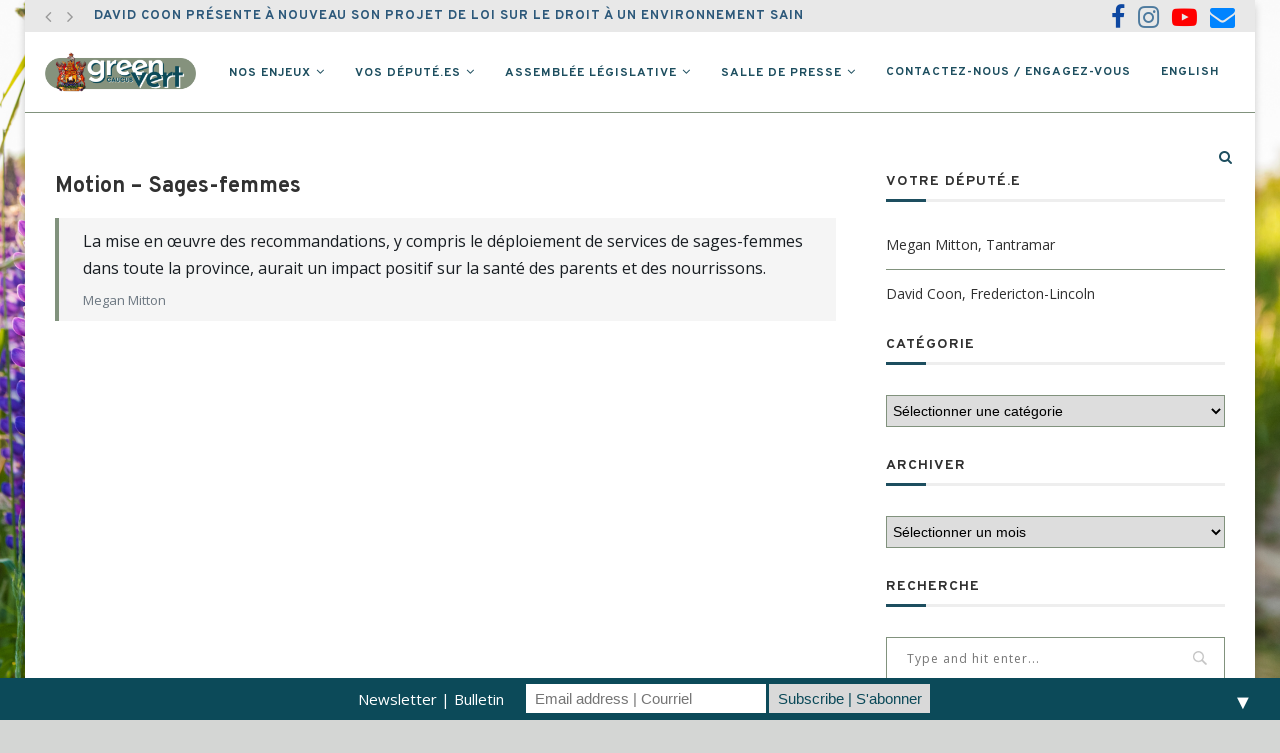

--- FILE ---
content_type: text/html; charset=UTF-8
request_url: https://greencaucusvert.ca/motion-sages-femmes/
body_size: 23676
content:
<!DOCTYPE html>
<html lang="fr-CA">
<head>
	<meta charset="UTF-8">
	<meta http-equiv="X-UA-Compatible" content="IE=edge">
	<meta name="viewport" content="width=device-width, initial-scale=1">
	<link rel="profile" href="http://gmpg.org/xfn/11" />
			<link rel="shortcut icon" href="https://greencaucusvert.ca/wp-content/uploads/2019/02/green-leaf.jpg" type="image/x-icon" />
		<link rel="apple-touch-icon" sizes="180x180" href="https://greencaucusvert.ca/wp-content/uploads/2019/02/green-leaf.jpg">
		<link rel="alternate" type="application/rss+xml" title="Le bureau du caucus Vert RSS Feed" href="https://greencaucusvert.ca/fr/feed/" />
	<link rel="alternate" type="application/atom+xml" title="Le bureau du caucus Vert Atom Feed" href="https://greencaucusvert.ca/fr/feed/atom/" />
	<link rel="pingback" href="https://greencaucusvert.ca/xmlrpc.php" />
	<!--[if lt IE 9]>
	<script src="https://greencaucusvert.ca/wp-content/themes/soledad/js/html5.js"></script>
	<![endif]-->
	<title>Motion &#8211; Sages-femmes &#8211; Le bureau du caucus Vert</title>
<link rel='preconnect' href='https://fonts.googleapis.com' />
<link rel='preconnect' href='https://fonts.gstatic.com' />
<meta http-equiv='x-dns-prefetch-control' content='on'>
<link rel='dns-prefetch' href='//fonts.googleapis.com' />
<link rel='dns-prefetch' href='//fonts.gstatic.com' />
<link rel='dns-prefetch' href='//s.gravatar.com' />
<link rel='dns-prefetch' href='//www.google-analytics.com' />
<meta name='robots' content='max-image-preview:large' />
<link rel="alternate" href="https://greencaucusvert.ca/motion-midwifery/" hreflang="en" />
<link rel="alternate" href="https://greencaucusvert.ca/motion-sages-femmes/" hreflang="fr" />
<link rel='dns-prefetch' href='//www.youtube.com' />
<link rel='dns-prefetch' href='//fonts.googleapis.com' />
<link rel="alternate" type="application/rss+xml" title="Le bureau du caucus Vert &raquo; Flux" href="https://greencaucusvert.ca/fr/feed/" />
<link rel="alternate" type="application/rss+xml" title="Le bureau du caucus Vert &raquo; Flux des commentaires" href="https://greencaucusvert.ca/fr/comments/feed/" />
<script type="text/javascript">
window._wpemojiSettings = {"baseUrl":"https:\/\/s.w.org\/images\/core\/emoji\/14.0.0\/72x72\/","ext":".png","svgUrl":"https:\/\/s.w.org\/images\/core\/emoji\/14.0.0\/svg\/","svgExt":".svg","source":{"concatemoji":"https:\/\/greencaucusvert.ca\/wp-includes\/js\/wp-emoji-release.min.js?ver=6.3.7"}};
/*! This file is auto-generated */
!function(i,n){var o,s,e;function c(e){try{var t={supportTests:e,timestamp:(new Date).valueOf()};sessionStorage.setItem(o,JSON.stringify(t))}catch(e){}}function p(e,t,n){e.clearRect(0,0,e.canvas.width,e.canvas.height),e.fillText(t,0,0);var t=new Uint32Array(e.getImageData(0,0,e.canvas.width,e.canvas.height).data),r=(e.clearRect(0,0,e.canvas.width,e.canvas.height),e.fillText(n,0,0),new Uint32Array(e.getImageData(0,0,e.canvas.width,e.canvas.height).data));return t.every(function(e,t){return e===r[t]})}function u(e,t,n){switch(t){case"flag":return n(e,"\ud83c\udff3\ufe0f\u200d\u26a7\ufe0f","\ud83c\udff3\ufe0f\u200b\u26a7\ufe0f")?!1:!n(e,"\ud83c\uddfa\ud83c\uddf3","\ud83c\uddfa\u200b\ud83c\uddf3")&&!n(e,"\ud83c\udff4\udb40\udc67\udb40\udc62\udb40\udc65\udb40\udc6e\udb40\udc67\udb40\udc7f","\ud83c\udff4\u200b\udb40\udc67\u200b\udb40\udc62\u200b\udb40\udc65\u200b\udb40\udc6e\u200b\udb40\udc67\u200b\udb40\udc7f");case"emoji":return!n(e,"\ud83e\udef1\ud83c\udffb\u200d\ud83e\udef2\ud83c\udfff","\ud83e\udef1\ud83c\udffb\u200b\ud83e\udef2\ud83c\udfff")}return!1}function f(e,t,n){var r="undefined"!=typeof WorkerGlobalScope&&self instanceof WorkerGlobalScope?new OffscreenCanvas(300,150):i.createElement("canvas"),a=r.getContext("2d",{willReadFrequently:!0}),o=(a.textBaseline="top",a.font="600 32px Arial",{});return e.forEach(function(e){o[e]=t(a,e,n)}),o}function t(e){var t=i.createElement("script");t.src=e,t.defer=!0,i.head.appendChild(t)}"undefined"!=typeof Promise&&(o="wpEmojiSettingsSupports",s=["flag","emoji"],n.supports={everything:!0,everythingExceptFlag:!0},e=new Promise(function(e){i.addEventListener("DOMContentLoaded",e,{once:!0})}),new Promise(function(t){var n=function(){try{var e=JSON.parse(sessionStorage.getItem(o));if("object"==typeof e&&"number"==typeof e.timestamp&&(new Date).valueOf()<e.timestamp+604800&&"object"==typeof e.supportTests)return e.supportTests}catch(e){}return null}();if(!n){if("undefined"!=typeof Worker&&"undefined"!=typeof OffscreenCanvas&&"undefined"!=typeof URL&&URL.createObjectURL&&"undefined"!=typeof Blob)try{var e="postMessage("+f.toString()+"("+[JSON.stringify(s),u.toString(),p.toString()].join(",")+"));",r=new Blob([e],{type:"text/javascript"}),a=new Worker(URL.createObjectURL(r),{name:"wpTestEmojiSupports"});return void(a.onmessage=function(e){c(n=e.data),a.terminate(),t(n)})}catch(e){}c(n=f(s,u,p))}t(n)}).then(function(e){for(var t in e)n.supports[t]=e[t],n.supports.everything=n.supports.everything&&n.supports[t],"flag"!==t&&(n.supports.everythingExceptFlag=n.supports.everythingExceptFlag&&n.supports[t]);n.supports.everythingExceptFlag=n.supports.everythingExceptFlag&&!n.supports.flag,n.DOMReady=!1,n.readyCallback=function(){n.DOMReady=!0}}).then(function(){return e}).then(function(){var e;n.supports.everything||(n.readyCallback(),(e=n.source||{}).concatemoji?t(e.concatemoji):e.wpemoji&&e.twemoji&&(t(e.twemoji),t(e.wpemoji)))}))}((window,document),window._wpemojiSettings);
</script>
<style type="text/css">
img.wp-smiley,
img.emoji {
	display: inline !important;
	border: none !important;
	box-shadow: none !important;
	height: 1em !important;
	width: 1em !important;
	margin: 0 0.07em !important;
	vertical-align: -0.1em !important;
	background: none !important;
	padding: 0 !important;
}
</style>
	<link rel='stylesheet' id='wp-block-library-css' href='https://greencaucusvert.ca/wp-includes/css/dist/block-library/style.min.css?ver=6.3.7' type='text/css' media='all' />
<style id='wp-block-library-theme-inline-css' type='text/css'>
.wp-block-audio figcaption{color:#555;font-size:13px;text-align:center}.is-dark-theme .wp-block-audio figcaption{color:hsla(0,0%,100%,.65)}.wp-block-audio{margin:0 0 1em}.wp-block-code{border:1px solid #ccc;border-radius:4px;font-family:Menlo,Consolas,monaco,monospace;padding:.8em 1em}.wp-block-embed figcaption{color:#555;font-size:13px;text-align:center}.is-dark-theme .wp-block-embed figcaption{color:hsla(0,0%,100%,.65)}.wp-block-embed{margin:0 0 1em}.blocks-gallery-caption{color:#555;font-size:13px;text-align:center}.is-dark-theme .blocks-gallery-caption{color:hsla(0,0%,100%,.65)}.wp-block-image figcaption{color:#555;font-size:13px;text-align:center}.is-dark-theme .wp-block-image figcaption{color:hsla(0,0%,100%,.65)}.wp-block-image{margin:0 0 1em}.wp-block-pullquote{border-bottom:4px solid;border-top:4px solid;color:currentColor;margin-bottom:1.75em}.wp-block-pullquote cite,.wp-block-pullquote footer,.wp-block-pullquote__citation{color:currentColor;font-size:.8125em;font-style:normal;text-transform:uppercase}.wp-block-quote{border-left:.25em solid;margin:0 0 1.75em;padding-left:1em}.wp-block-quote cite,.wp-block-quote footer{color:currentColor;font-size:.8125em;font-style:normal;position:relative}.wp-block-quote.has-text-align-right{border-left:none;border-right:.25em solid;padding-left:0;padding-right:1em}.wp-block-quote.has-text-align-center{border:none;padding-left:0}.wp-block-quote.is-large,.wp-block-quote.is-style-large,.wp-block-quote.is-style-plain{border:none}.wp-block-search .wp-block-search__label{font-weight:700}.wp-block-search__button{border:1px solid #ccc;padding:.375em .625em}:where(.wp-block-group.has-background){padding:1.25em 2.375em}.wp-block-separator.has-css-opacity{opacity:.4}.wp-block-separator{border:none;border-bottom:2px solid;margin-left:auto;margin-right:auto}.wp-block-separator.has-alpha-channel-opacity{opacity:1}.wp-block-separator:not(.is-style-wide):not(.is-style-dots){width:100px}.wp-block-separator.has-background:not(.is-style-dots){border-bottom:none;height:1px}.wp-block-separator.has-background:not(.is-style-wide):not(.is-style-dots){height:2px}.wp-block-table{margin:0 0 1em}.wp-block-table td,.wp-block-table th{word-break:normal}.wp-block-table figcaption{color:#555;font-size:13px;text-align:center}.is-dark-theme .wp-block-table figcaption{color:hsla(0,0%,100%,.65)}.wp-block-video figcaption{color:#555;font-size:13px;text-align:center}.is-dark-theme .wp-block-video figcaption{color:hsla(0,0%,100%,.65)}.wp-block-video{margin:0 0 1em}.wp-block-template-part.has-background{margin-bottom:0;margin-top:0;padding:1.25em 2.375em}
</style>
<style id='classic-theme-styles-inline-css' type='text/css'>
/*! This file is auto-generated */
.wp-block-button__link{color:#fff;background-color:#32373c;border-radius:9999px;box-shadow:none;text-decoration:none;padding:calc(.667em + 2px) calc(1.333em + 2px);font-size:1.125em}.wp-block-file__button{background:#32373c;color:#fff;text-decoration:none}
</style>
<style id='global-styles-inline-css' type='text/css'>
body{--wp--preset--color--black: #000000;--wp--preset--color--cyan-bluish-gray: #abb8c3;--wp--preset--color--white: #ffffff;--wp--preset--color--pale-pink: #f78da7;--wp--preset--color--vivid-red: #cf2e2e;--wp--preset--color--luminous-vivid-orange: #ff6900;--wp--preset--color--luminous-vivid-amber: #fcb900;--wp--preset--color--light-green-cyan: #7bdcb5;--wp--preset--color--vivid-green-cyan: #00d084;--wp--preset--color--pale-cyan-blue: #8ed1fc;--wp--preset--color--vivid-cyan-blue: #0693e3;--wp--preset--color--vivid-purple: #9b51e0;--wp--preset--gradient--vivid-cyan-blue-to-vivid-purple: linear-gradient(135deg,rgba(6,147,227,1) 0%,rgb(155,81,224) 100%);--wp--preset--gradient--light-green-cyan-to-vivid-green-cyan: linear-gradient(135deg,rgb(122,220,180) 0%,rgb(0,208,130) 100%);--wp--preset--gradient--luminous-vivid-amber-to-luminous-vivid-orange: linear-gradient(135deg,rgba(252,185,0,1) 0%,rgba(255,105,0,1) 100%);--wp--preset--gradient--luminous-vivid-orange-to-vivid-red: linear-gradient(135deg,rgba(255,105,0,1) 0%,rgb(207,46,46) 100%);--wp--preset--gradient--very-light-gray-to-cyan-bluish-gray: linear-gradient(135deg,rgb(238,238,238) 0%,rgb(169,184,195) 100%);--wp--preset--gradient--cool-to-warm-spectrum: linear-gradient(135deg,rgb(74,234,220) 0%,rgb(151,120,209) 20%,rgb(207,42,186) 40%,rgb(238,44,130) 60%,rgb(251,105,98) 80%,rgb(254,248,76) 100%);--wp--preset--gradient--blush-light-purple: linear-gradient(135deg,rgb(255,206,236) 0%,rgb(152,150,240) 100%);--wp--preset--gradient--blush-bordeaux: linear-gradient(135deg,rgb(254,205,165) 0%,rgb(254,45,45) 50%,rgb(107,0,62) 100%);--wp--preset--gradient--luminous-dusk: linear-gradient(135deg,rgb(255,203,112) 0%,rgb(199,81,192) 50%,rgb(65,88,208) 100%);--wp--preset--gradient--pale-ocean: linear-gradient(135deg,rgb(255,245,203) 0%,rgb(182,227,212) 50%,rgb(51,167,181) 100%);--wp--preset--gradient--electric-grass: linear-gradient(135deg,rgb(202,248,128) 0%,rgb(113,206,126) 100%);--wp--preset--gradient--midnight: linear-gradient(135deg,rgb(2,3,129) 0%,rgb(40,116,252) 100%);--wp--preset--font-size--small: 12px;--wp--preset--font-size--medium: 20px;--wp--preset--font-size--large: 32px;--wp--preset--font-size--x-large: 42px;--wp--preset--font-size--normal: 14px;--wp--preset--font-size--huge: 42px;--wp--preset--spacing--20: 0.44rem;--wp--preset--spacing--30: 0.67rem;--wp--preset--spacing--40: 1rem;--wp--preset--spacing--50: 1.5rem;--wp--preset--spacing--60: 2.25rem;--wp--preset--spacing--70: 3.38rem;--wp--preset--spacing--80: 5.06rem;--wp--preset--shadow--natural: 6px 6px 9px rgba(0, 0, 0, 0.2);--wp--preset--shadow--deep: 12px 12px 50px rgba(0, 0, 0, 0.4);--wp--preset--shadow--sharp: 6px 6px 0px rgba(0, 0, 0, 0.2);--wp--preset--shadow--outlined: 6px 6px 0px -3px rgba(255, 255, 255, 1), 6px 6px rgba(0, 0, 0, 1);--wp--preset--shadow--crisp: 6px 6px 0px rgba(0, 0, 0, 1);}:where(.is-layout-flex){gap: 0.5em;}:where(.is-layout-grid){gap: 0.5em;}body .is-layout-flow > .alignleft{float: left;margin-inline-start: 0;margin-inline-end: 2em;}body .is-layout-flow > .alignright{float: right;margin-inline-start: 2em;margin-inline-end: 0;}body .is-layout-flow > .aligncenter{margin-left: auto !important;margin-right: auto !important;}body .is-layout-constrained > .alignleft{float: left;margin-inline-start: 0;margin-inline-end: 2em;}body .is-layout-constrained > .alignright{float: right;margin-inline-start: 2em;margin-inline-end: 0;}body .is-layout-constrained > .aligncenter{margin-left: auto !important;margin-right: auto !important;}body .is-layout-constrained > :where(:not(.alignleft):not(.alignright):not(.alignfull)){max-width: var(--wp--style--global--content-size);margin-left: auto !important;margin-right: auto !important;}body .is-layout-constrained > .alignwide{max-width: var(--wp--style--global--wide-size);}body .is-layout-flex{display: flex;}body .is-layout-flex{flex-wrap: wrap;align-items: center;}body .is-layout-flex > *{margin: 0;}body .is-layout-grid{display: grid;}body .is-layout-grid > *{margin: 0;}:where(.wp-block-columns.is-layout-flex){gap: 2em;}:where(.wp-block-columns.is-layout-grid){gap: 2em;}:where(.wp-block-post-template.is-layout-flex){gap: 1.25em;}:where(.wp-block-post-template.is-layout-grid){gap: 1.25em;}.has-black-color{color: var(--wp--preset--color--black) !important;}.has-cyan-bluish-gray-color{color: var(--wp--preset--color--cyan-bluish-gray) !important;}.has-white-color{color: var(--wp--preset--color--white) !important;}.has-pale-pink-color{color: var(--wp--preset--color--pale-pink) !important;}.has-vivid-red-color{color: var(--wp--preset--color--vivid-red) !important;}.has-luminous-vivid-orange-color{color: var(--wp--preset--color--luminous-vivid-orange) !important;}.has-luminous-vivid-amber-color{color: var(--wp--preset--color--luminous-vivid-amber) !important;}.has-light-green-cyan-color{color: var(--wp--preset--color--light-green-cyan) !important;}.has-vivid-green-cyan-color{color: var(--wp--preset--color--vivid-green-cyan) !important;}.has-pale-cyan-blue-color{color: var(--wp--preset--color--pale-cyan-blue) !important;}.has-vivid-cyan-blue-color{color: var(--wp--preset--color--vivid-cyan-blue) !important;}.has-vivid-purple-color{color: var(--wp--preset--color--vivid-purple) !important;}.has-black-background-color{background-color: var(--wp--preset--color--black) !important;}.has-cyan-bluish-gray-background-color{background-color: var(--wp--preset--color--cyan-bluish-gray) !important;}.has-white-background-color{background-color: var(--wp--preset--color--white) !important;}.has-pale-pink-background-color{background-color: var(--wp--preset--color--pale-pink) !important;}.has-vivid-red-background-color{background-color: var(--wp--preset--color--vivid-red) !important;}.has-luminous-vivid-orange-background-color{background-color: var(--wp--preset--color--luminous-vivid-orange) !important;}.has-luminous-vivid-amber-background-color{background-color: var(--wp--preset--color--luminous-vivid-amber) !important;}.has-light-green-cyan-background-color{background-color: var(--wp--preset--color--light-green-cyan) !important;}.has-vivid-green-cyan-background-color{background-color: var(--wp--preset--color--vivid-green-cyan) !important;}.has-pale-cyan-blue-background-color{background-color: var(--wp--preset--color--pale-cyan-blue) !important;}.has-vivid-cyan-blue-background-color{background-color: var(--wp--preset--color--vivid-cyan-blue) !important;}.has-vivid-purple-background-color{background-color: var(--wp--preset--color--vivid-purple) !important;}.has-black-border-color{border-color: var(--wp--preset--color--black) !important;}.has-cyan-bluish-gray-border-color{border-color: var(--wp--preset--color--cyan-bluish-gray) !important;}.has-white-border-color{border-color: var(--wp--preset--color--white) !important;}.has-pale-pink-border-color{border-color: var(--wp--preset--color--pale-pink) !important;}.has-vivid-red-border-color{border-color: var(--wp--preset--color--vivid-red) !important;}.has-luminous-vivid-orange-border-color{border-color: var(--wp--preset--color--luminous-vivid-orange) !important;}.has-luminous-vivid-amber-border-color{border-color: var(--wp--preset--color--luminous-vivid-amber) !important;}.has-light-green-cyan-border-color{border-color: var(--wp--preset--color--light-green-cyan) !important;}.has-vivid-green-cyan-border-color{border-color: var(--wp--preset--color--vivid-green-cyan) !important;}.has-pale-cyan-blue-border-color{border-color: var(--wp--preset--color--pale-cyan-blue) !important;}.has-vivid-cyan-blue-border-color{border-color: var(--wp--preset--color--vivid-cyan-blue) !important;}.has-vivid-purple-border-color{border-color: var(--wp--preset--color--vivid-purple) !important;}.has-vivid-cyan-blue-to-vivid-purple-gradient-background{background: var(--wp--preset--gradient--vivid-cyan-blue-to-vivid-purple) !important;}.has-light-green-cyan-to-vivid-green-cyan-gradient-background{background: var(--wp--preset--gradient--light-green-cyan-to-vivid-green-cyan) !important;}.has-luminous-vivid-amber-to-luminous-vivid-orange-gradient-background{background: var(--wp--preset--gradient--luminous-vivid-amber-to-luminous-vivid-orange) !important;}.has-luminous-vivid-orange-to-vivid-red-gradient-background{background: var(--wp--preset--gradient--luminous-vivid-orange-to-vivid-red) !important;}.has-very-light-gray-to-cyan-bluish-gray-gradient-background{background: var(--wp--preset--gradient--very-light-gray-to-cyan-bluish-gray) !important;}.has-cool-to-warm-spectrum-gradient-background{background: var(--wp--preset--gradient--cool-to-warm-spectrum) !important;}.has-blush-light-purple-gradient-background{background: var(--wp--preset--gradient--blush-light-purple) !important;}.has-blush-bordeaux-gradient-background{background: var(--wp--preset--gradient--blush-bordeaux) !important;}.has-luminous-dusk-gradient-background{background: var(--wp--preset--gradient--luminous-dusk) !important;}.has-pale-ocean-gradient-background{background: var(--wp--preset--gradient--pale-ocean) !important;}.has-electric-grass-gradient-background{background: var(--wp--preset--gradient--electric-grass) !important;}.has-midnight-gradient-background{background: var(--wp--preset--gradient--midnight) !important;}.has-small-font-size{font-size: var(--wp--preset--font-size--small) !important;}.has-medium-font-size{font-size: var(--wp--preset--font-size--medium) !important;}.has-large-font-size{font-size: var(--wp--preset--font-size--large) !important;}.has-x-large-font-size{font-size: var(--wp--preset--font-size--x-large) !important;}
.wp-block-navigation a:where(:not(.wp-element-button)){color: inherit;}
:where(.wp-block-post-template.is-layout-flex){gap: 1.25em;}:where(.wp-block-post-template.is-layout-grid){gap: 1.25em;}
:where(.wp-block-columns.is-layout-flex){gap: 2em;}:where(.wp-block-columns.is-layout-grid){gap: 2em;}
.wp-block-pullquote{font-size: 1.5em;line-height: 1.6;}
</style>
<link rel='stylesheet' id='contact-form-7-css' href='https://greencaucusvert.ca/wp-content/plugins/contact-form-7/includes/css/styles.css?ver=5.7.5.1' type='text/css' media='all' />
<link rel='stylesheet' id='ACT_css-css' href='https://greencaucusvert.ca/wp-content/plugins/list-all-posts-by-authors-nested-categories-and-titles/ACT.css?ver=6.3.7' type='text/css' media='all' />
<link rel='stylesheet' id='penci-oswald-css' href='//fonts.googleapis.com/css?family=Oswald%3A400&#038;display=swap&#038;ver=6.3.7' type='text/css' media='all' />
<link rel='stylesheet' id='wpsm_ac-font-awesome-front-css' href='https://greencaucusvert.ca/wp-content/plugins/responsive-accordion-and-collapse/css/font-awesome/css/font-awesome.min.css?ver=6.3.7' type='text/css' media='all' />
<link rel='stylesheet' id='wpsm_ac_bootstrap-front-css' href='https://greencaucusvert.ca/wp-content/plugins/responsive-accordion-and-collapse/css/bootstrap-front.css?ver=6.3.7' type='text/css' media='all' />
<link rel='stylesheet' id='url-shortify-css' href='https://greencaucusvert.ca/wp-content/plugins/url-shortify/lite/dist/styles/url-shortify.css?ver=1.11.4' type='text/css' media='all' />
<link rel='stylesheet' id='penci-fonts-css' href='//fonts.googleapis.com/css?family=PT+Serif%3A300%2C300italic%2C400%2C400italic%2C500%2C500italic%2C700%2C700italic%2C800%2C800italic%7CPlayfair+Display+SC%3A300%2C300italic%2C400%2C400italic%2C500%2C500italic%2C700%2C700italic%2C800%2C800italic%7CMontserrat%3A300%2C300italic%2C400%2C400italic%2C500%2C500italic%2C700%2C700italic%2C800%2C800italic%7COverpass%3A300%2C300italic%2C400%2C400italic%2C500%2C500italic%2C700%2C700italic%2C800%2C800italic%7COpen+Sans%3A300%2C300italic%2C400%2C400italic%2C500%2C500italic%2C700%2C700italic%2C800%2C800italic%26subset%3Dlatin%2Ccyrillic%2Ccyrillic-ext%2Cgreek%2Cgreek-ext%2Clatin-ext&#038;display=swap&#038;ver=1.0' type='text/css' media='all' />
<link rel='stylesheet' id='penci-main-style-css' href='https://greencaucusvert.ca/wp-content/themes/soledad/main.css?ver=7.6.0' type='text/css' media='all' />
<link rel='stylesheet' id='penci-font-awesomeold-css' href='https://greencaucusvert.ca/wp-content/themes/soledad/css/font-awesome.4.7.0.min.css?ver=4.7.0' type='text/css' media='all' />
<link rel='stylesheet' id='penci-font-iconmoon-css' href='https://greencaucusvert.ca/wp-content/themes/soledad/css/iconmoon.css?ver=1.0' type='text/css' media='all' />
<link rel='stylesheet' id='penci-font-iweather-css' href='https://greencaucusvert.ca/wp-content/themes/soledad/css/weather-icon.css?ver=2.0' type='text/css' media='all' />
<link rel='stylesheet' id='penci_style-css' href='https://greencaucusvert.ca/wp-content/themes/soledad/style.css?ver=7.6.0' type='text/css' media='all' />
<link rel='stylesheet' id='tablepress-default-css' href='https://greencaucusvert.ca/wp-content/plugins/tablepress/css/build/default.css?ver=2.2.2' type='text/css' media='all' />
<link rel='stylesheet' id='cf7cf-style-css' href='https://greencaucusvert.ca/wp-content/plugins/cf7-conditional-fields/style.css?ver=2.5.14' type='text/css' media='all' />
<link rel='stylesheet' id='penci-recipe-css-css' href='https://greencaucusvert.ca/wp-content/plugins/penci-recipe/css/recipe.css?ver=3.3' type='text/css' media='all' />
<link rel='stylesheet' id='__EPYT__style-css' href='https://greencaucusvert.ca/wp-content/plugins/youtube-embed-plus/styles/ytprefs.min.css?ver=14.2.4' type='text/css' media='all' />
<style id='__EPYT__style-inline-css' type='text/css'>

                .epyt-gallery-thumb {
                        width: 100%;
                }
                
</style>
<script type='text/javascript' src='https://greencaucusvert.ca/wp-includes/js/jquery/jquery.min.js?ver=3.7.0' id='jquery-core-js'></script>
<script type='text/javascript' src='https://greencaucusvert.ca/wp-includes/js/jquery/jquery-migrate.min.js?ver=3.4.1' id='jquery-migrate-js'></script>
<script type='text/javascript' id='url-shortify-js-extra'>
/* <![CDATA[ */
var usParams = {"ajaxurl":"https:\/\/greencaucusvert.ca\/wp-admin\/admin-ajax.php"};
/* ]]> */
</script>
<script type='text/javascript' src='https://greencaucusvert.ca/wp-content/plugins/url-shortify/lite/dist/scripts/url-shortify.js?ver=1.11.4' id='url-shortify-js'></script>
<script type='text/javascript' id='__ytprefs__-js-extra'>
/* <![CDATA[ */
var _EPYT_ = {"ajaxurl":"https:\/\/greencaucusvert.ca\/wp-admin\/admin-ajax.php","security":"c5afd851fd","gallery_scrolloffset":"20","eppathtoscripts":"https:\/\/greencaucusvert.ca\/wp-content\/plugins\/youtube-embed-plus\/scripts\/","eppath":"https:\/\/greencaucusvert.ca\/wp-content\/plugins\/youtube-embed-plus\/","epresponsiveselector":"[\"iframe.__youtube_prefs_widget__\"]","epdovol":"1","version":"14.2.4","evselector":"iframe.__youtube_prefs__[src], iframe[src*=\"youtube.com\/embed\/\"], iframe[src*=\"youtube-nocookie.com\/embed\/\"]","ajax_compat":"","maxres_facade":"eager","ytapi_load":"light","pause_others":"","stopMobileBuffer":"1","facade_mode":"","not_live_on_channel":""};
/* ]]> */
</script>
<script type='text/javascript' src='https://greencaucusvert.ca/wp-content/plugins/youtube-embed-plus/scripts/ytprefs.min.js?ver=14.2.4' id='__ytprefs__-js'></script>
<link rel="https://api.w.org/" href="https://greencaucusvert.ca/wp-json/" /><link rel="alternate" type="application/json" href="https://greencaucusvert.ca/wp-json/wp/v2/posts/18551" /><link rel="EditURI" type="application/rsd+xml" title="RSD" href="https://greencaucusvert.ca/xmlrpc.php?rsd" />
<meta name="generator" content="WordPress 6.3.7" />
<link rel="canonical" href="https://greencaucusvert.ca/motion-sages-femmes/" />
<link rel='shortlink' href='https://greencaucusvert.ca/5ztk' />
<link rel="alternate" type="application/json+oembed" href="https://greencaucusvert.ca/wp-json/oembed/1.0/embed?url=https%3A%2F%2Fgreencaucusvert.ca%2Fmotion-sages-femmes%2F&#038;lang=fr" />
<link rel="alternate" type="text/xml+oembed" href="https://greencaucusvert.ca/wp-json/oembed/1.0/embed?url=https%3A%2F%2Fgreencaucusvert.ca%2Fmotion-sages-femmes%2F&#038;format=xml&#038;lang=fr" />

		<script>
			(function(i,s,o,g,r,a,m){i['GoogleAnalyticsObject']=r;i[r]=i[r]||function(){
			(i[r].q=i[r].q||[]).push(arguments)},i[r].l=1*new Date();a=s.createElement(o),
			m=s.getElementsByTagName(o)[0];a.async=1;a.src=g;m.parentNode.insertBefore(a,m)
			})(window,document,'script','https://www.google-analytics.com/analytics.js','ga');
			ga('create', 'UA-83804954-2', 'auto');
			ga('require', 'linkid');
			ga('set', 'forceSSL', true);
			ga('send', 'pageview');
		</script>

		<style type="text/css">
																											</style>
	<script>var portfolioDataJs = portfolioDataJs || [];</script><link rel="stylesheet" href="https://cdnjs.cloudflare.com/ajax/libs/font-awesome/4.7.0/css/font-awesome.min.css"><style id="penci-custom-style" type="text/css">#main .bbp-login-form .bbp-submit-wrapper button[type="submit"], h1, h2, h3, h4, h5, h6, h2.penci-heading-video, #navigation .menu li a, .penci-photo-2-effect figcaption h2, .headline-title, a.penci-topbar-post-title, #sidebar-nav .menu li a, .penci-slider .pencislider-container .pencislider-content .pencislider-title, .penci-slider .pencislider-container .pencislider-content .pencislider-button, .author-quote span, .penci-more-link a.more-link, .penci-post-share-box .dt-share, .post-share a .dt-share, .author-content h5, .post-pagination h5, .post-box-title, .penci-countdown .countdown-amount, .penci-countdown .countdown-period, .penci-pagination a, .penci-pagination .disable-url, ul.footer-socials li a span, .penci-button,.widget input[type="submit"],.penci-user-logged-in .penci-user-action-links a, .widget button[type="submit"], .penci-sidebar-content .widget-title, #respond h3.comment-reply-title span, .widget-social.show-text a span, .footer-widget-wrapper .widget .widget-title,.penci-user-logged-in .penci-user-action-links a, .container.penci-breadcrumb span, .container.penci-breadcrumb span a, .penci-container-inside.penci-breadcrumb span, .penci-container-inside.penci-breadcrumb span a, .container.penci-breadcrumb span, .container.penci-breadcrumb span a, .error-404 .go-back-home a, .post-entry .penci-portfolio-filter ul li a, .penci-portfolio-filter ul li a, .portfolio-overlay-content .portfolio-short .portfolio-title a, .home-featured-cat-content .magcat-detail h3 a, .post-entry blockquote cite, .post-entry blockquote .author, .tags-share-box.hide-tags.page-share .share-title, .widget ul.side-newsfeed li .side-item .side-item-text h4 a, .thecomment .comment-text span.author, .thecomment .comment-text span.author a, .post-comments span.reply a, #respond h3, #respond label, .wpcf7 label, #respond #submit, div.wpforms-container .wpforms-form.wpforms-form .wpforms-field-label,div.wpforms-container .wpforms-form.wpforms-form input[type=submit], div.wpforms-container .wpforms-form.wpforms-form button[type=submit], div.wpforms-container .wpforms-form.wpforms-form .wpforms-page-button, .wpcf7 input[type="submit"], .widget_wysija input[type="submit"], .archive-box span, .archive-box h1, .gallery .gallery-caption, .contact-form input[type=submit], ul.penci-topbar-menu > li a, div.penci-topbar-menu > ul > li a, .featured-style-29 .penci-featured-slider-button a, .pencislider-container .pencislider-content .pencislider-title, .pencislider-container .pencislider-content .pencislider-button, ul.homepage-featured-boxes .penci-fea-in.boxes-style-3 h4 span span, .pencislider-container .pencislider-content .pencislider-button, .woocommerce div.product .woocommerce-tabs .panel #respond .comment-reply-title, .penci-recipe-index-wrap .penci-index-more-link a, .penci-menu-hbg .menu li a, #sidebar-nav .menu li a, .penci-readmore-btn.penci-btn-make-button a, .bos_searchbox_widget_class #flexi_searchbox h1, .bos_searchbox_widget_class #flexi_searchbox h2, .bos_searchbox_widget_class #flexi_searchbox h3, .bos_searchbox_widget_class #flexi_searchbox h4, .bos_searchbox_widget_class #flexi_searchbox #b_searchboxInc .b_submitButton_wrapper .b_submitButton:hover, .bos_searchbox_widget_class #flexi_searchbox #b_searchboxInc .b_submitButton_wrapper .b_submitButton, .penci-featured-cat-seemore.penci-btn-make-button a, .penci-menu-hbg-inner .penci-hbg_sitetitle { font-family: 'Overpass', sans-serif; } .featured-style-29 .penci-featured-slider-button a, #bbpress-forums #bbp-search-form .button{ font-weight: bold; } #main #bbpress-forums .bbp-login-form fieldset.bbp-form select, #main #bbpress-forums .bbp-login-form .bbp-form input[type="password"], #main #bbpress-forums .bbp-login-form .bbp-form input[type="text"], body, textarea, #respond textarea, .widget input[type="text"], .widget input[type="email"], .widget input[type="date"], .widget input[type="number"], .wpcf7 textarea, .mc4wp-form input, #respond input, div.wpforms-container .wpforms-form.wpforms-form input[type=date], div.wpforms-container .wpforms-form.wpforms-form input[type=datetime], div.wpforms-container .wpforms-form.wpforms-form input[type=datetime-local], div.wpforms-container .wpforms-form.wpforms-form input[type=email], div.wpforms-container .wpforms-form.wpforms-form input[type=month], div.wpforms-container .wpforms-form.wpforms-form input[type=number], div.wpforms-container .wpforms-form.wpforms-form input[type=password], div.wpforms-container .wpforms-form.wpforms-form input[type=range], div.wpforms-container .wpforms-form.wpforms-form input[type=search], div.wpforms-container .wpforms-form.wpforms-form input[type=tel], div.wpforms-container .wpforms-form.wpforms-form input[type=text], div.wpforms-container .wpforms-form.wpforms-form input[type=time], div.wpforms-container .wpforms-form.wpforms-form input[type=url], div.wpforms-container .wpforms-form.wpforms-form input[type=week], div.wpforms-container .wpforms-form.wpforms-form select, div.wpforms-container .wpforms-form.wpforms-form textarea, .wpcf7 input, #searchform input.search-input, ul.homepage-featured-boxes .penci-fea-in h4, .widget.widget_categories ul li span.category-item-count, .about-widget .about-me-heading, .widget ul.side-newsfeed li .side-item .side-item-text .side-item-meta { font-family: 'Open Sans', sans-serif; } p { line-height: 1.8; } #navigation .menu li a, .penci-menu-hbg .menu li a, #sidebar-nav .menu li a { font-family: 'Overpass', sans-serif; font-weight: normal; } .penci-hide-tagupdated{ display: none !important; } h1, h2, h3, h4, h5, h6, #sidebar-nav .menu li a, #navigation .menu li a, a.penci-topbar-post-title, .penci-slider .pencislider-container .pencislider-content .pencislider-title, .penci-slider .pencislider-container .pencislider-content .pencislider-button, .headline-title, .author-quote span, .penci-more-link a.more-link, .author-content h5, .post-pagination h5, .post-box-title, .penci-countdown .countdown-amount, .penci-countdown .countdown-period, .penci-pagination a, .penci-pagination .disable-url, ul.footer-socials li a span, .penci-sidebar-content .widget-title, #respond h3.comment-reply-title span, .widget-social.show-text a span, .footer-widget-wrapper .widget .widget-title, .error-404 .go-back-home a, .home-featured-cat-content .magcat-detail h3 a, .post-entry blockquote cite, .pencislider-container .pencislider-content .pencislider-title, .pencislider-container .pencislider-content .pencislider-button, .post-entry blockquote .author, .tags-share-box.hide-tags.page-share .share-title, .widget ul.side-newsfeed li .side-item .side-item-text h4 a, .thecomment .comment-text span.author, .thecomment .comment-text span.author a, #respond h3, #respond label, .wpcf7 label, div.wpforms-container .wpforms-form.wpforms-form .wpforms-field-label,div.wpforms-container .wpforms-form.wpforms-form input[type=submit], div.wpforms-container .wpforms-form.wpforms-form button[type=submit], div.wpforms-container .wpforms-form.wpforms-form .wpforms-page-button, #respond #submit, .wpcf7 input[type="submit"], .widget_wysija input[type="submit"], .archive-box span, .archive-box h1, .gallery .gallery-caption, .widget input[type="submit"],.penci-button, #main .bbp-login-form .bbp-submit-wrapper button[type="submit"], .widget button[type="submit"], .contact-form input[type=submit], ul.penci-topbar-menu > li a, div.penci-topbar-menu > ul > li a, .penci-recipe-index-wrap .penci-index-more-link a, #bbpress-forums #bbp-search-form .button, .penci-menu-hbg .menu li a, #sidebar-nav .menu li a, .penci-readmore-btn.penci-btn-make-button a, .penci-featured-cat-seemore.penci-btn-make-button a, .penci-menu-hbg-inner .penci-hbg_sitetitle { font-weight: 600; } .penci-image-holder, .standard-post-image img, .penci-overlay-over:before, .penci-overlay-over .overlay-border, .penci-grid li .item img, .penci-masonry .item-masonry a img, .penci-grid .list-post.list-boxed-post, .penci-grid li.list-boxed-post-2 .content-boxed-2, .grid-mixed, .penci-grid li.typography-style .overlay-typography, .penci-grid li.typography-style .overlay-typography:before, .penci-grid li.typography-style .overlay-typography:after, .container-single .post-image, .home-featured-cat-content .mag-photo .mag-overlay-photo, .mag-single-slider-overlay, ul.homepage-featured-boxes li .penci-fea-in:before, ul.homepage-featured-boxes li .penci-fea-in:after, ul.homepage-featured-boxes .penci-fea-in .fea-box-img:after, ul.homepage-featured-boxes li .penci-fea-in, .penci-slider38-overlay { border-radius: 10px; -webkit-border-radius: 10px; } .penci-featured-content-right:before{ border-top-right-radius: 10px; border-bottom-right-radius: 10px; } .penci-slider4-overlay, .penci-slide-overlay .overlay-link, .featured-style-29 .featured-slider-overlay, .penci-widget-slider-overlay{ border-radius: 10px; -webkit-border-radius: 10px; } .penci-flat-overlay .penci-slide-overlay .penci-mag-featured-content:before{ border-bottom-left-radius: 10px; border-bottom-right-radius: 10px; } .featured-area .penci-image-holder, .featured-area .penci-slider4-overlay, .featured-area .penci-slide-overlay .overlay-link, .featured-style-29 .featured-slider-overlay, .penci-slider38-overlay{ border-radius: ; -webkit-border-radius: ; } .penci-featured-content-right:before{ border-top-right-radius: 10px; border-bottom-right-radius: 10px; } .penci-flat-overlay .penci-slide-overlay .penci-mag-featured-content:before{ border-bottom-left-radius: 10px; border-bottom-right-radius: 10px; } .container-single .post-image{ border-radius: ; -webkit-border-radius: ; } .penci-mega-thumbnail .penci-image-holder{ border-radius: ; -webkit-border-radius: ; } #navigation .menu li a, .penci-menu-hbg .menu li a, #sidebar-nav .menu li a { font-weight: 600; } body.penci-body-boxed { background-color:#d4d6d4; } body.penci-body-boxed { background-image: url(https://greencaucusvert.ca/wp-content/uploads/2022/08/134BFAE5-E2BA-4986-BBA2-FCAAD147D959.png); } body.penci-body-boxed { background-attachment:fixed; } body.penci-body-boxed { background-size:cover; } .penci-page-header h1 { text-transform: none; } #main #bbpress-forums .bbp-login-form fieldset.bbp-form select, #main #bbpress-forums .bbp-login-form .bbp-form input[type="password"], #main #bbpress-forums .bbp-login-form .bbp-form input[type="text"], .widget ul li, .grid-mixed, .penci-post-box-meta, .penci-pagination.penci-ajax-more a.penci-ajax-more-button, .widget-social a i, .penci-home-popular-posts, .header-header-1.has-bottom-line, .header-header-4.has-bottom-line, .header-header-7.has-bottom-line, .container-single .post-entry .post-tags a,.tags-share-box.tags-share-box-2_3,.tags-share-box.tags-share-box-top, .tags-share-box, .post-author, .post-pagination, .post-related, .post-comments .post-title-box, .comments .comment, #respond textarea, .wpcf7 textarea, #respond input, div.wpforms-container .wpforms-form.wpforms-form input[type=date], div.wpforms-container .wpforms-form.wpforms-form input[type=datetime], div.wpforms-container .wpforms-form.wpforms-form input[type=datetime-local], div.wpforms-container .wpforms-form.wpforms-form input[type=email], div.wpforms-container .wpforms-form.wpforms-form input[type=month], div.wpforms-container .wpforms-form.wpforms-form input[type=number], div.wpforms-container .wpforms-form.wpforms-form input[type=password], div.wpforms-container .wpforms-form.wpforms-form input[type=range], div.wpforms-container .wpforms-form.wpforms-form input[type=search], div.wpforms-container .wpforms-form.wpforms-form input[type=tel], div.wpforms-container .wpforms-form.wpforms-form input[type=text], div.wpforms-container .wpforms-form.wpforms-form input[type=time], div.wpforms-container .wpforms-form.wpforms-form input[type=url], div.wpforms-container .wpforms-form.wpforms-form input[type=week], div.wpforms-container .wpforms-form.wpforms-form select, div.wpforms-container .wpforms-form.wpforms-form textarea, .wpcf7 input, .widget_wysija input, #respond h3, #searchform input.search-input, .post-password-form input[type="text"], .post-password-form input[type="email"], .post-password-form input[type="password"], .post-password-form input[type="number"], .penci-recipe, .penci-recipe-heading, .penci-recipe-ingredients, .penci-recipe-notes, .penci-pagination ul.page-numbers li span, .penci-pagination ul.page-numbers li a, #comments_pagination span, #comments_pagination a, body.author .post-author, .tags-share-box.hide-tags.page-share, .penci-grid li.list-post, .penci-grid li.list-boxed-post-2 .content-boxed-2, .home-featured-cat-content .mag-post-box, .home-featured-cat-content.style-2 .mag-post-box.first-post, .home-featured-cat-content.style-10 .mag-post-box.first-post, .widget select, .widget ul ul, .widget input[type="text"], .widget input[type="email"], .widget input[type="date"], .widget input[type="number"], .widget input[type="search"], .widget .tagcloud a, #wp-calendar tbody td, .woocommerce div.product .entry-summary div[itemprop="description"] td, .woocommerce div.product .entry-summary div[itemprop="description"] th, .woocommerce div.product .woocommerce-tabs #tab-description td, .woocommerce div.product .woocommerce-tabs #tab-description th, .woocommerce-product-details__short-description td, th, .woocommerce ul.cart_list li, .woocommerce ul.product_list_widget li, .woocommerce .widget_shopping_cart .total, .woocommerce.widget_shopping_cart .total, .woocommerce .woocommerce-product-search input[type="search"], .woocommerce nav.woocommerce-pagination ul li a, .woocommerce nav.woocommerce-pagination ul li span, .woocommerce div.product .product_meta, .woocommerce div.product .woocommerce-tabs ul.tabs, .woocommerce div.product .related > h2, .woocommerce div.product .upsells > h2, .woocommerce #reviews #comments ol.commentlist li .comment-text, .woocommerce table.shop_table td, .post-entry td, .post-entry th, #add_payment_method .cart-collaterals .cart_totals tr td, #add_payment_method .cart-collaterals .cart_totals tr th, .woocommerce-cart .cart-collaterals .cart_totals tr td, .woocommerce-cart .cart-collaterals .cart_totals tr th, .woocommerce-checkout .cart-collaterals .cart_totals tr td, .woocommerce-checkout .cart-collaterals .cart_totals tr th, .woocommerce-cart .cart-collaterals .cart_totals table, .woocommerce-cart table.cart td.actions .coupon .input-text, .woocommerce table.shop_table a.remove, .woocommerce form .form-row .input-text, .woocommerce-page form .form-row .input-text, .woocommerce .woocommerce-error, .woocommerce .woocommerce-info, .woocommerce .woocommerce-message, .woocommerce form.checkout_coupon, .woocommerce form.login, .woocommerce form.register, .woocommerce form.checkout table.shop_table, .woocommerce-checkout #payment ul.payment_methods, .post-entry table, .wrapper-penci-review, .penci-review-container.penci-review-count, #penci-demobar .style-toggle, #widget-area, .post-entry hr, .wpb_text_column hr, #buddypress .dir-search input[type=search], #buddypress .dir-search input[type=text], #buddypress .groups-members-search input[type=search], #buddypress .groups-members-search input[type=text], #buddypress ul.item-list, #buddypress .profile[role=main], #buddypress select, #buddypress div.pagination .pagination-links span, #buddypress div.pagination .pagination-links a, #buddypress div.pagination .pag-count, #buddypress div.pagination .pagination-links a:hover, #buddypress ul.item-list li, #buddypress table.forum tr td.label, #buddypress table.messages-notices tr td.label, #buddypress table.notifications tr td.label, #buddypress table.notifications-settings tr td.label, #buddypress table.profile-fields tr td.label, #buddypress table.wp-profile-fields tr td.label, #buddypress table.profile-fields:last-child, #buddypress form#whats-new-form textarea, #buddypress .standard-form input[type=text], #buddypress .standard-form input[type=color], #buddypress .standard-form input[type=date], #buddypress .standard-form input[type=datetime], #buddypress .standard-form input[type=datetime-local], #buddypress .standard-form input[type=email], #buddypress .standard-form input[type=month], #buddypress .standard-form input[type=number], #buddypress .standard-form input[type=range], #buddypress .standard-form input[type=search], #buddypress .standard-form input[type=password], #buddypress .standard-form input[type=tel], #buddypress .standard-form input[type=time], #buddypress .standard-form input[type=url], #buddypress .standard-form input[type=week], .bp-avatar-nav ul, .bp-avatar-nav ul.avatar-nav-items li.current, #bbpress-forums li.bbp-body ul.forum, #bbpress-forums li.bbp-body ul.topic, #bbpress-forums li.bbp-footer, .bbp-pagination-links a, .bbp-pagination-links span.current, .wrapper-boxed .bbp-pagination-links a:hover, .wrapper-boxed .bbp-pagination-links span.current, #buddypress .standard-form select, #buddypress .standard-form input[type=password], #buddypress .activity-list li.load-more a, #buddypress .activity-list li.load-newest a, #buddypress ul.button-nav li a, #buddypress div.generic-button a, #buddypress .comment-reply-link, #bbpress-forums div.bbp-template-notice.info, #bbpress-forums #bbp-search-form #bbp_search, #bbpress-forums .bbp-forums-list, #bbpress-forums #bbp_topic_title, #bbpress-forums #bbp_topic_tags, #bbpress-forums .wp-editor-container, .widget_display_stats dd, .widget_display_stats dt, div.bbp-forum-header, div.bbp-topic-header, div.bbp-reply-header, .widget input[type="text"], .widget input[type="email"], .widget input[type="date"], .widget input[type="number"], .widget input[type="search"], .widget input[type="password"], blockquote.wp-block-quote, .post-entry blockquote.wp-block-quote, .wp-block-quote:not(.is-large):not(.is-style-large), .post-entry pre, .wp-block-pullquote:not(.is-style-solid-color), .post-entry hr.wp-block-separator, .wp-block-separator, .wp-block-latest-posts, .wp-block-yoast-how-to-block ol.schema-how-to-steps, .wp-block-yoast-how-to-block ol.schema-how-to-steps li, .wp-block-yoast-faq-block .schema-faq-section, .post-entry .wp-block-quote, .wpb_text_column .wp-block-quote, .woocommerce .page-description .wp-block-quote, .wp-block-search .wp-block-search__input{ border-color: #81927d; } .penci-recipe-index-wrap h4.recipe-index-heading > span:before, .penci-recipe-index-wrap h4.recipe-index-heading > span:after{ border-color: #81927d; opacity: 1; } .tags-share-box .single-comment-o:after, .post-share a.penci-post-like:after{ background-color: #81927d; } .penci-grid .list-post.list-boxed-post{ border-color: #81927d !important; } .penci-post-box-meta.penci-post-box-grid:before, .woocommerce .widget_price_filter .ui-slider .ui-slider-range{ background-color: #81927d; } .penci-pagination.penci-ajax-more a.penci-ajax-more-button.loading-posts{ border-color: #81927d !important; } .penci-vernav-enable .penci-menu-hbg{ box-shadow: none; -webkit-box-shadow: none; -moz-box-shadow: none; } .penci-vernav-enable.penci-vernav-poleft .penci-menu-hbg{ border-right: 1px solid #81927d; } .penci-vernav-enable.penci-vernav-poright .penci-menu-hbg{ border-left: 1px solid #81927d; } .penci-menuhbg-toggle:hover .lines-button:after, .penci-menuhbg-toggle:hover .penci-lines:before, .penci-menuhbg-toggle:hover .penci-lines:after,.tags-share-box.tags-share-box-s2 .post-share-plike,.penci-video_playlist .penci-playlist-title,.pencisc-column-2.penci-video_playlist .penci-video-nav .playlist-panel-item, .pencisc-column-1.penci-video_playlist .penci-video-nav .playlist-panel-item,.penci-video_playlist .penci-custom-scroll::-webkit-scrollbar-thumb, .pencisc-button, .post-entry .pencisc-button, .penci-dropcap-box, .penci-dropcap-circle{ background: #000000; } a, .post-entry .penci-portfolio-filter ul li a:hover, .penci-portfolio-filter ul li a:hover, .penci-portfolio-filter ul li.active a, .post-entry .penci-portfolio-filter ul li.active a, .penci-countdown .countdown-amount, .archive-box h1, .post-entry a, .container.penci-breadcrumb span a:hover, .post-entry blockquote:before, .post-entry blockquote cite, .post-entry blockquote .author, .wpb_text_column blockquote:before, .wpb_text_column blockquote cite, .wpb_text_column blockquote .author, .penci-pagination a:hover, ul.penci-topbar-menu > li a:hover, div.penci-topbar-menu > ul > li a:hover, .penci-recipe-heading a.penci-recipe-print,.penci-review-metas .penci-review-btnbuy, .main-nav-social a:hover, .widget-social .remove-circle a:hover i, .penci-recipe-index .cat > a.penci-cat-name, #bbpress-forums li.bbp-body ul.forum li.bbp-forum-info a:hover, #bbpress-forums li.bbp-body ul.topic li.bbp-topic-title a:hover, #bbpress-forums li.bbp-body ul.forum li.bbp-forum-info .bbp-forum-content a, #bbpress-forums li.bbp-body ul.topic p.bbp-topic-meta a, #bbpress-forums .bbp-breadcrumb a:hover, #bbpress-forums .bbp-forum-freshness a:hover, #bbpress-forums .bbp-topic-freshness a:hover, #buddypress ul.item-list li div.item-title a, #buddypress ul.item-list li h4 a, #buddypress .activity-header a:first-child, #buddypress .comment-meta a:first-child, #buddypress .acomment-meta a:first-child, div.bbp-template-notice a:hover, .penci-menu-hbg .menu li a .indicator:hover, .penci-menu-hbg .menu li a:hover, #sidebar-nav .menu li a:hover, .penci-rlt-popup .rltpopup-meta .rltpopup-title:hover, .penci-video_playlist .penci-video-playlist-item .penci-video-title:hover, .penci_list_shortcode li:before, .penci-dropcap-box-outline, .penci-dropcap-circle-outline, .penci-dropcap-regular, .penci-dropcap-bold{ color: #000000; } .penci-home-popular-post ul.slick-dots li button:hover, .penci-home-popular-post ul.slick-dots li.slick-active button, .post-entry blockquote .author span:after, .error-image:after, .error-404 .go-back-home a:after, .penci-header-signup-form, .woocommerce span.onsale, .woocommerce #respond input#submit:hover, .woocommerce a.button:hover, .woocommerce button.button:hover, .woocommerce input.button:hover, .woocommerce nav.woocommerce-pagination ul li span.current, .woocommerce div.product .entry-summary div[itemprop="description"]:before, .woocommerce div.product .entry-summary div[itemprop="description"] blockquote .author span:after, .woocommerce div.product .woocommerce-tabs #tab-description blockquote .author span:after, .woocommerce #respond input#submit.alt:hover, .woocommerce a.button.alt:hover, .woocommerce button.button.alt:hover, .woocommerce input.button.alt:hover, #top-search.shoping-cart-icon > a > span, #penci-demobar .buy-button, #penci-demobar .buy-button:hover, .penci-recipe-heading a.penci-recipe-print:hover,.penci-review-metas .penci-review-btnbuy:hover, .penci-review-process span, .penci-review-score-total, #navigation.menu-style-2 ul.menu ul:before, #navigation.menu-style-2 .menu ul ul:before, .penci-go-to-top-floating, .post-entry.blockquote-style-2 blockquote:before, #bbpress-forums #bbp-search-form .button, #bbpress-forums #bbp-search-form .button:hover, .wrapper-boxed .bbp-pagination-links span.current, #bbpress-forums #bbp_reply_submit:hover, #bbpress-forums #bbp_topic_submit:hover,#main .bbp-login-form .bbp-submit-wrapper button[type="submit"]:hover, #buddypress .dir-search input[type=submit], #buddypress .groups-members-search input[type=submit], #buddypress button:hover, #buddypress a.button:hover, #buddypress a.button:focus, #buddypress input[type=button]:hover, #buddypress input[type=reset]:hover, #buddypress ul.button-nav li a:hover, #buddypress ul.button-nav li.current a, #buddypress div.generic-button a:hover, #buddypress .comment-reply-link:hover, #buddypress input[type=submit]:hover, #buddypress div.pagination .pagination-links .current, #buddypress div.item-list-tabs ul li.selected a, #buddypress div.item-list-tabs ul li.current a, #buddypress div.item-list-tabs ul li a:hover, #buddypress table.notifications thead tr, #buddypress table.notifications-settings thead tr, #buddypress table.profile-settings thead tr, #buddypress table.profile-fields thead tr, #buddypress table.wp-profile-fields thead tr, #buddypress table.messages-notices thead tr, #buddypress table.forum thead tr, #buddypress input[type=submit] { background-color: #000000; } .penci-pagination ul.page-numbers li span.current, #comments_pagination span { color: #fff; background: #000000; border-color: #000000; } .footer-instagram h4.footer-instagram-title > span:before, .woocommerce nav.woocommerce-pagination ul li span.current, .penci-pagination.penci-ajax-more a.penci-ajax-more-button:hover, .penci-recipe-heading a.penci-recipe-print:hover,.penci-review-metas .penci-review-btnbuy:hover, .home-featured-cat-content.style-14 .magcat-padding:before, .wrapper-boxed .bbp-pagination-links span.current, #buddypress .dir-search input[type=submit], #buddypress .groups-members-search input[type=submit], #buddypress button:hover, #buddypress a.button:hover, #buddypress a.button:focus, #buddypress input[type=button]:hover, #buddypress input[type=reset]:hover, #buddypress ul.button-nav li a:hover, #buddypress ul.button-nav li.current a, #buddypress div.generic-button a:hover, #buddypress .comment-reply-link:hover, #buddypress input[type=submit]:hover, #buddypress div.pagination .pagination-links .current, #buddypress input[type=submit], #searchform.penci-hbg-search-form input.search-input:hover, #searchform.penci-hbg-search-form input.search-input:focus, .penci-dropcap-box-outline, .penci-dropcap-circle-outline { border-color: #000000; } .woocommerce .woocommerce-error, .woocommerce .woocommerce-info, .woocommerce .woocommerce-message { border-top-color: #000000; } .penci-slider ol.penci-control-nav li a.penci-active, .penci-slider ol.penci-control-nav li a:hover, .penci-related-carousel .owl-dot.active span, .penci-owl-carousel-slider .owl-dot.active span{ border-color: #000000; background-color: #000000; } .woocommerce .woocommerce-message:before, .woocommerce form.checkout table.shop_table .order-total .amount, .woocommerce ul.products li.product .price ins, .woocommerce ul.products li.product .price, .woocommerce div.product p.price ins, .woocommerce div.product span.price ins, .woocommerce div.product p.price, .woocommerce div.product .entry-summary div[itemprop="description"] blockquote:before, .woocommerce div.product .woocommerce-tabs #tab-description blockquote:before, .woocommerce div.product .entry-summary div[itemprop="description"] blockquote cite, .woocommerce div.product .entry-summary div[itemprop="description"] blockquote .author, .woocommerce div.product .woocommerce-tabs #tab-description blockquote cite, .woocommerce div.product .woocommerce-tabs #tab-description blockquote .author, .woocommerce div.product .product_meta > span a:hover, .woocommerce div.product .woocommerce-tabs ul.tabs li.active, .woocommerce ul.cart_list li .amount, .woocommerce ul.product_list_widget li .amount, .woocommerce table.shop_table td.product-name a:hover, .woocommerce table.shop_table td.product-price span, .woocommerce table.shop_table td.product-subtotal span, .woocommerce-cart .cart-collaterals .cart_totals table td .amount, .woocommerce .woocommerce-info:before, .woocommerce div.product span.price, .penci-container-inside.penci-breadcrumb span a:hover { color: #000000; } .standard-content .penci-more-link.penci-more-link-button a.more-link, .penci-readmore-btn.penci-btn-make-button a, .penci-featured-cat-seemore.penci-btn-make-button a{ background-color: #000000; color: #fff; } .penci-vernav-toggle:before{ border-top-color: #000000; color: #fff; } ul.homepage-featured-boxes .penci-fea-in h4 span span, ul.homepage-featured-boxes .penci-fea-in.boxes-style-3 h4 span span { font-size: 13px; } .penci-headline .animated.slideOutUp, .penci-headline .animated.slideInUp { -webkit-animation-duration: 1000ms; animation-duration: 1000ms; } .penci-top-bar, ul.penci-topbar-menu ul.sub-menu, div.penci-topbar-menu > ul ul.sub-menu { background-color: #e8e8e8; } .headline-title { background-color: #309930; } .headline-title { color: #ffffff; } a.penci-topbar-post-title { color: #2c587a; } a.penci-topbar-post-title:hover { color: #309930; } .headline-title { font-size: 10px; } a.penci-topbar-post-title { font-size: 13px; } .penci-topbar-social a { font-size: 25px; } ul.penci-topbar-menu > li a:hover, div.penci-topbar-menu > ul > li a:hover { color: #309930; } .penci-topbar-social a:hover { color: #309930; } #navigation ul.menu > li > a:before, #navigation .menu > ul > li > a:before{ content: none; } #navigation, #navigation.header-layout-bottom { border-color: #81927d; } #navigation .menu li a { color: #1d4e5f; } #navigation .menu li a:hover, #navigation .menu li.current-menu-item > a, #navigation .menu > li.current_page_item > a, #navigation .menu li:hover > a, #navigation .menu > li.current-menu-ancestor > a, #navigation .menu > li.current-menu-item > a { color: #81927d; } #navigation ul.menu > li > a:before, #navigation .menu > ul > li > a:before { background: #81927d; } #navigation.menu-item-padding .menu > li > a:hover, #navigation.menu-item-padding .menu > li:hover > a, #navigation.menu-item-padding .menu > li.current-menu-item > a, #navigation.menu-item-padding .menu > li.current_page_item > a, #navigation.menu-item-padding .menu > li.current-menu-ancestor > a, #navigation.menu-item-padding .menu > li.current-menu-item > a { background-color: #ececec; } #navigation .menu .sub-menu, #navigation .menu .children, #navigation ul.menu ul a, #navigation .menu ul ul a, #navigation.menu-style-2 .menu .sub-menu, #navigation.menu-style-2 .menu .children { border-color: #4c575e; } #navigation .penci-megamenu .penci-mega-child-categories a.cat-active { border-top-color: #4c575e; border-bottom-color: #4c575e; } #navigation ul.menu > li.megamenu > ul.sub-menu > li:before, #navigation .penci-megamenu .penci-mega-child-categories:after { background-color: #4c575e; } #navigation .penci-megamenu .penci-mega-child-categories a.cat-active, #navigation .menu .penci-megamenu .penci-mega-child-categories a:hover, #navigation .menu .penci-megamenu .penci-mega-latest-posts .penci-mega-post a:hover { color: #000000; } #navigation .penci-megamenu .penci-mega-thumbnail .mega-cat-name { background: #000000; } #navigation .penci-megamenu .post-mega-title a { text-transform: none; letter-spacing: 0; } .header-slogan .header-slogan-text { color: #81927d; } .header-slogan .header-slogan-text:before, .header-slogan .header-slogan-text:after { background: #81927d; } #navigation .menu .sub-menu li a { color: #1d4e5f; } #navigation .menu .sub-menu li a:hover, #navigation .menu .sub-menu li.current-menu-item > a, #navigation .sub-menu li:hover > a { color: #81927d; } #navigation.menu-style-2 ul.menu ul:before, #navigation.menu-style-2 .menu ul ul:before { background-color: #81927d; } #top-search > a, #navigation .button-menu-mobile { color: #1d4e5f; } .show-search #searchform input.search-input::-webkit-input-placeholder{ color: #1d4e5f; } .show-search #searchform input.search-input:-moz-placeholder { color: #1d4e5f; opacity: 1;} .show-search #searchform input.search-input::-moz-placeholder {color: #1d4e5f; opacity: 1; } .show-search #searchform input.search-input:-ms-input-placeholder { color: #1d4e5f; } .show-search #searchform input.search-input{ color: #1d4e5f; } .show-search a.close-search { color: #1d4e5f; } .penci-featured-content .feat-text h3 a, .featured-style-35 .feat-text-right h3 a, .featured-style-4 .penci-featured-content .feat-text h3 a, .penci-mag-featured-content h3 a, .pencislider-container .pencislider-content .pencislider-title { text-transform: none; letter-spacing: 0; } .penci-home-popular-post .item-related h3 a { text-transform: none; letter-spacing: 0; } .featured-area .cat > a.penci-cat-name { font-size: 12px; } .penci-featured-content .feat-text .feat-meta span { font-size: 12px; } .home-featured-cat-content, .penci-featured-cat-seemore, .penci-featured-cat-custom-ads, .home-featured-cat-content.style-8 { margin-bottom: 25px; } .home-featured-cat-content.style-8 .penci-grid li.list-post:last-child{ margin-bottom: 0; } .home-featured-cat-content.style-3, .home-featured-cat-content.style-11{ margin-bottom: 15px; } .home-featured-cat-content.style-7{ margin-bottom: -1px; } .home-featured-cat-content.style-13{ margin-bottom: 5px; } .penci-featured-cat-seemore, .penci-featured-cat-custom-ads{ margin-top: -5px; } .penci-featured-cat-seemore.penci-seemore-style-7, .mag-cat-style-7 .penci-featured-cat-custom-ads{ margin-top: -5px; } .penci-featured-cat-seemore.penci-seemore-style-8, .mag-cat-style-8 .penci-featured-cat-custom-ads{ margin-top: -15px; } .penci-featured-cat-seemore.penci-seemore-style-13, .mag-cat-style-13 .penci-featured-cat-custom-ads{ margin-top: -5px; } .penci-homepage-title.penci-magazine-title h3 a, .penci-border-arrow.penci-homepage-title .inner-arrow { font-size: 15px; } .penci-header-signup-form { padding-top: px; padding-bottom: px; } .header-social a i, .main-nav-social a { color: #81927d; } .header-social a:hover i, .main-nav-social a:hover, .penci-menuhbg-toggle:hover .lines-button:after, .penci-menuhbg-toggle:hover .penci-lines:before, .penci-menuhbg-toggle:hover .penci-lines:after { color: #5b5b5b; } #sidebar-nav .menu li a:hover, .header-social.sidebar-nav-social a:hover i, #sidebar-nav .menu li a .indicator:hover, #sidebar-nav .menu .sub-menu li a .indicator:hover{ color: #1d4e5f; } #sidebar-nav-logo:before{ background-color: #1d4e5f; } .penci-slide-overlay .overlay-link { background: -moz-linear-gradient(top, transparent 60%, #81927d 100%); background: -webkit-linear-gradient(top, transparent 60%, #81927d 100%); background: -o-linear-gradient(top, transparent 60%, #81927d 100%); background: -ms-linear-gradient(top, transparent 60%, #81927d 100%); background: linear-gradient(to bottom, transparent 60%, #81927d 100%); } .penci-slider4-overlay{ background: -moz-linear-gradient(left, transparent 26%, #81927d 65%); background: -webkit-gradient(linear, left top, right top, color-stop(26%, #81927d), color-stop(65%,transparent)); background: -webkit-linear-gradient(left, transparent 26%, #81927d 65%); background: -o-linear-gradient(left, transparent 26%, #81927d 65%); background: -ms-linear-gradient(left, transparent 26%, #81927d 65%); background: linear-gradient(to right, transparent 26%, #81927d 65%); filter: progid:DXImageTransform.Microsoft.gradient( startColorstr='#81927d', endColorstr='#81927d',GradientType=1 ); } @media only screen and (max-width: 960px){ .featured-style-4 .penci-featured-content .featured-slider-overlay, .featured-style-5 .penci-featured-content .featured-slider-overlay { background-color: #81927d; } } .penci-slider38-overlay, .penci-flat-overlay .penci-slide-overlay .penci-mag-featured-content:before{ background-color: #81927d; } .penci-slide-overlay .overlay-link, .penci-slider38-overlay, .penci-flat-overlay .penci-slide-overlay .penci-mag-featured-content:before { opacity: ; } .penci-item-mag:hover .penci-slide-overlay .overlay-link, .featured-style-38 .item:hover .penci-slider38-overlay, .penci-flat-overlay .penci-item-mag:hover .penci-slide-overlay .penci-mag-featured-content:before { opacity: ; } .penci-featured-content .featured-slider-overlay { opacity: ; } .featured-style-29 .featured-slider-overlay { opacity: ; } .header-standard h2, .header-standard .post-title, .header-standard h2 a { text-transform: none; letter-spacing: 0; } .penci-standard-cat .cat > a.penci-cat-name { color: #81927d; } .penci-standard-cat .cat:before, .penci-standard-cat .cat:after { background-color: #81927d; } .standard-content .penci-post-box-meta .penci-post-share-box a:hover, .standard-content .penci-post-box-meta .penci-post-share-box a.liked { color: #81927d; } .header-standard .post-entry a:hover, .header-standard .author-post span a:hover, .standard-content a, .standard-content .post-entry a, .standard-post-entry a.more-link:hover, .penci-post-box-meta .penci-box-meta a:hover, .standard-content .post-entry blockquote:before, .post-entry blockquote cite, .post-entry blockquote .author, .standard-content-special .author-quote span, .standard-content-special .format-post-box .post-format-icon i, .standard-content-special .format-post-box .dt-special a:hover, .standard-content .penci-more-link a.more-link, .standard-content .penci-post-box-meta .penci-box-meta a:hover { color: #1d4e5f; } .standard-content .penci-more-link.penci-more-link-button a.more-link{ background-color: #1d4e5f; color: #fff; } .standard-content-special .author-quote span:before, .standard-content-special .author-quote span:after, .standard-content .post-entry ul li:before, .post-entry blockquote .author span:after, .header-standard:after { background-color: #1d4e5f; } .penci-more-link a.more-link:before, .penci-more-link a.more-link:after { border-color: #1d4e5f; } .penci-grid li .item h2 a, .penci-masonry .item-masonry h2 a, .grid-mixed .mixed-detail h2 a, .overlay-header-box .overlay-title a { text-transform: none; } .penci-grid li .item h2 a, .penci-masonry .item-masonry h2 a { letter-spacing: 0; } .penci-grid .cat a.penci-cat-name, .penci-masonry .cat a.penci-cat-name, .grid-mixed .cat a.penci-cat-name, .overlay-header-box .cat a.penci-cat-name { text-transform: uppercase; } .penci-grid .cat a.penci-cat-name, .penci-masonry .cat a.penci-cat-name { color: #81927d; } .penci-grid .cat a.penci-cat-name:after, .penci-masonry .cat a.penci-cat-name:after { border-color: #81927d; } .penci-post-share-box a.liked, .penci-post-share-box a:hover { color: #81927d; } .overlay-post-box-meta .overlay-share a:hover, .overlay-author a:hover, .penci-grid .standard-content-special .format-post-box .dt-special a:hover, .grid-post-box-meta span a:hover, .grid-post-box-meta span a.comment-link:hover, .penci-grid .standard-content-special .author-quote span, .penci-grid .standard-content-special .format-post-box .post-format-icon i, .grid-mixed .penci-post-box-meta .penci-box-meta a:hover { color: #1d4e5f; } .penci-grid .standard-content-special .author-quote span:before, .penci-grid .standard-content-special .author-quote span:after, .grid-header-box:after, .list-post .header-list-style:after { background-color: #1d4e5f; } .penci-grid .post-box-meta span:after, .penci-masonry .post-box-meta span:after { border-color: #1d4e5f; } .penci-readmore-btn.penci-btn-make-button a{ background-color: #1d4e5f; color: #fff; } .penci-grid li.typography-style .overlay-typography { opacity: ; } .penci-grid li.typography-style:hover .overlay-typography { opacity: ; } @media only screen and (min-width: 961px){ .penci-sidebar-content{ width: 29%; } .penci-single-style-10 .penci-single-s10-content, .container.penci_sidebar:not(.two-sidebar) #main{ width: 71%; } } .penci-sidebar-content .widget { margin-bottom: 30px; } .penci-sidebar-content .penci-border-arrow .inner-arrow, .penci-sidebar-content.style-4 .penci-border-arrow .inner-arrow:before, .penci-sidebar-content.style-4 .penci-border-arrow .inner-arrow:after, .penci-sidebar-content.style-5 .penci-border-arrow, .penci-sidebar-content.style-7 .penci-border-arrow, .penci-sidebar-content.style-9 .penci-border-arrow { border-color: #eeeeee; } .penci-sidebar-content .penci-border-arrow:before { border-top-color: #eeeeee; } .penci-sidebar-content.style-5 .penci-border-arrow { border-color: #eeeeee; } .penci-sidebar-content.style-12 .penci-border-arrow,.penci-sidebar-content.style-10 .penci-border-arrow, .penci-sidebar-content.style-5 .penci-border-arrow .inner-arrow{ border-bottom-color: #eeeeee; } .penci-sidebar-content.style-7 .penci-border-arrow .inner-arrow:before, .penci-sidebar-content.style-9 .penci-border-arrow .inner-arrow:before { background-color: #1d4e5f; } .penci-sidebar-content .penci-border-arrow:after { border-color: #eeeeee; } .penci-video_playlist .penci-video-playlist-item .penci-video-title:hover,.widget ul.side-newsfeed li .side-item .side-item-text h4 a:hover, .widget a:hover, .penci-sidebar-content .widget-social a:hover span, .widget-social a:hover span, .penci-tweets-widget-content .icon-tweets, .penci-tweets-widget-content .tweet-intents a, .penci-tweets-widget-content .tweet-intents span:after, .widget-social.remove-circle a:hover i , #wp-calendar tbody td a:hover, .penci-video_playlist .penci-video-playlist-item .penci-video-title:hover{ color: #3e5659; } .widget .tagcloud a:hover, .widget-social a:hover i, .widget input[type="submit"]:hover,.penci-user-logged-in .penci-user-action-links a:hover,.penci-button:hover, .widget button[type="submit"]:hover { color: #fff; background-color: #3e5659; border-color: #3e5659; } .about-widget .about-me-heading:before { border-color: #3e5659; } .penci-tweets-widget-content .tweet-intents-inner:before, .penci-tweets-widget-content .tweet-intents-inner:after, .pencisc-column-1.penci-video_playlist .penci-video-nav .playlist-panel-item, .penci-video_playlist .penci-custom-scroll::-webkit-scrollbar-thumb, .penci-video_playlist .penci-playlist-title { background-color: #3e5659; } .penci-owl-carousel.penci-tweets-slider .owl-dots .owl-dot.active span, .penci-owl-carousel.penci-tweets-slider .owl-dots .owl-dot:hover span { border-color: #3e5659; background-color: #3e5659; } #widget-area { padding: 20px 0; } #footer-copyright * { font-size: 13px; } .footer-subscribe .widget .mc4wp-form input[type="submit"]:hover { background-color: #81927d; } .footer-widget-wrapper, .footer-widget-wrapper .widget.widget_categories ul li, .footer-widget-wrapper .widget.widget_archive ul li, .footer-widget-wrapper .widget input[type="text"], .footer-widget-wrapper .widget input[type="email"], .footer-widget-wrapper .widget input[type="date"], .footer-widget-wrapper .widget input[type="number"], .footer-widget-wrapper .widget input[type="search"] { color: #ffffff; } .footer-widget-wrapper .widget ul li, .footer-widget-wrapper .widget ul ul, .footer-widget-wrapper .widget input[type="text"], .footer-widget-wrapper .widget input[type="email"], .footer-widget-wrapper .widget input[type="date"], .footer-widget-wrapper .widget input[type="number"], .footer-widget-wrapper .widget input[type="search"] { border-color: #eeeeee; } .footer-widget-wrapper .widget .widget-title { text-align: center; } .footer-widget-wrapper .widget .widget-title { color: #ffffff; } .footer-widget-wrapper .widget .widget-title .inner-arrow { border-color: #ffffff; } .footer-widget-wrapper a, .footer-widget-wrapper .widget ul.side-newsfeed li .side-item .side-item-text h4 a, .footer-widget-wrapper .widget a, .footer-widget-wrapper .widget-social a i, .footer-widget-wrapper .widget-social a span { color: #ffffff; } .footer-widget-wrapper .widget-social a:hover i{ color: #fff; } .footer-widget-wrapper .penci-tweets-widget-content .icon-tweets, .footer-widget-wrapper .penci-tweets-widget-content .tweet-intents a, .footer-widget-wrapper .penci-tweets-widget-content .tweet-intents span:after, .footer-widget-wrapper .widget ul.side-newsfeed li .side-item .side-item-text h4 a:hover, .footer-widget-wrapper .widget a:hover, .footer-widget-wrapper .widget-social a:hover span, .footer-widget-wrapper a:hover, .footer-widget-wrapper .widget-social.remove-circle a:hover i { color: #000000; } .footer-widget-wrapper .widget .tagcloud a:hover, .footer-widget-wrapper .widget-social a:hover i, .footer-widget-wrapper .mc4wp-form input[type="submit"]:hover, .footer-widget-wrapper .widget input[type="submit"]:hover,.footer-widget-wrapper .penci-user-logged-in .penci-user-action-links a:hover, .footer-widget-wrapper .widget button[type="submit"]:hover { color: #fff; background-color: #000000; border-color: #000000; } .footer-widget-wrapper .about-widget .about-me-heading:before { border-color: #000000; } .footer-widget-wrapper .penci-tweets-widget-content .tweet-intents-inner:before, .footer-widget-wrapper .penci-tweets-widget-content .tweet-intents-inner:after { background-color: #000000; } .footer-widget-wrapper .penci-owl-carousel.penci-tweets-slider .owl-dots .owl-dot.active span, .footer-widget-wrapper .penci-owl-carousel.penci-tweets-slider .owl-dots .owl-dot:hover span { border-color: #000000; background: #000000; } ul.footer-socials li a i { color: #eeeeee; border-color: #eeeeee; } ul.footer-socials li a:hover i { background-color: #000000; border-color: #000000; } ul.footer-socials li a:hover i { color: #f3fad6; } ul.footer-socials li a span { color: #ffffff; } ul.footer-socials li a:hover span { color: #f3fad6; } .footer-socials-section { border-color: #f3fad6; } #footer-section { background-color: #81927d; } #footer-section .footer-menu li a { color: #ffffff; } #footer-section .footer-menu li a:hover { color: #f3fad6; } #footer-section, #footer-copyright * { color: #ffffff; } .penci-go-to-top-floating { background-color: #f3fad6; } .penci-go-to-top-floating { color: #1d4e5f; } #footer-section a { color: #81927d; } .container-single .penci-standard-cat .cat > a.penci-cat-name { color: #1d4e5f; } .container-single .penci-standard-cat .cat:before, .container-single .penci-standard-cat .cat:after { background-color: #1d4e5f; } .container-single .single-post-title { text-transform: none; letter-spacing: 1px; } .container-single .single-post-title { letter-spacing: 0; } .container-single .cat a.penci-cat-name { text-transform: uppercase; } .list-post .header-list-style:after, .grid-header-box:after, .penci-overlay-over .overlay-header-box:after, .home-featured-cat-content .first-post .magcat-detail .mag-header:after { content: none; } .list-post .header-list-style, .grid-header-box, .penci-overlay-over .overlay-header-box, .home-featured-cat-content .first-post .magcat-detail .mag-header{ padding-bottom: 0; } .container-single .post-pagination h5 { text-transform: none; letter-spacing: 0; } #respond h3.comment-reply-title span:before, #respond h3.comment-reply-title span:after, .post-box-title:before, .post-box-title:after { content: none; display: none; } .container-single .item-related h3 a { text-transform: none; letter-spacing: 0; } .container-single .header-standard .post-title { color: #1d4e5f; } .container-single .post-share a:hover, .container-single .post-share a.liked, .page-share .post-share a:hover { color: #81927d; } .tags-share-box.tags-share-box-2_3 .post-share .count-number-like, .post-share .count-number-like { color: #81927d; } .comment-content a, .container-single .post-entry a, .container-single .format-post-box .dt-special a:hover, .container-single .author-quote span, .container-single .author-post span a:hover, .post-entry blockquote:before, .post-entry blockquote cite, .post-entry blockquote .author, .wpb_text_column blockquote:before, .wpb_text_column blockquote cite, .wpb_text_column blockquote .author, .post-pagination a:hover, .author-content h5 a:hover, .author-content .author-social:hover, .item-related h3 a:hover, .container-single .format-post-box .post-format-icon i, .container.penci-breadcrumb.single-breadcrumb span a:hover, .penci_list_shortcode li:before, .penci-dropcap-box-outline, .penci-dropcap-circle-outline, .penci-dropcap-regular, .penci-dropcap-bold, .header-standard .post-box-meta-single .author-post span a:hover{ color: #81927d; } .container-single .standard-content-special .format-post-box, ul.slick-dots li button:hover, ul.slick-dots li.slick-active button, .penci-dropcap-box-outline, .penci-dropcap-circle-outline { border-color: #81927d; } ul.slick-dots li button:hover, ul.slick-dots li.slick-active button, #respond h3.comment-reply-title span:before, #respond h3.comment-reply-title span:after, .post-box-title:before, .post-box-title:after, .container-single .author-quote span:before, .container-single .author-quote span:after, .post-entry blockquote .author span:after, .post-entry blockquote .author span:before, .post-entry ul li:before, #respond #submit:hover, div.wpforms-container .wpforms-form.wpforms-form input[type=submit]:hover, div.wpforms-container .wpforms-form.wpforms-form button[type=submit]:hover, div.wpforms-container .wpforms-form.wpforms-form .wpforms-page-button:hover, .wpcf7 input[type="submit"]:hover, .widget_wysija input[type="submit"]:hover, .post-entry.blockquote-style-2 blockquote:before,.tags-share-box.tags-share-box-s2 .post-share-plike, .penci-dropcap-box, .penci-dropcap-circle { background-color: #81927d; } .container-single .post-entry .post-tags a:hover { color: #fff; border-color: #81927d; background-color: #81927d; } .post-entry a, .container-single .post-entry a{ color: #81927d; } .penci-rlt-popup .rtlpopup-heading{ background-color: #1d4e5f; } .penci-rlt-popup .rltpopup-meta .rltpopup-title{ color: #1d4e5f; } .penci-rlt-popup .rltpopup-meta .rltpopup-title:hover{ color: #81927d; } ul.homepage-featured-boxes .penci-fea-in h4 span span, ul.homepage-featured-boxes .penci-fea-in h4 span, ul.homepage-featured-boxes .penci-fea-in.boxes-style-2 h4 { background-color: #ffffff; } ul.homepage-featured-boxes li .penci-fea-in:before, ul.homepage-featured-boxes li .penci-fea-in:after, ul.homepage-featured-boxes .penci-fea-in h4 span span:before, ul.homepage-featured-boxes .penci-fea-in h4 > span:before, ul.homepage-featured-boxes .penci-fea-in h4 > span:after, ul.homepage-featured-boxes .penci-fea-in.boxes-style-2 h4:before { border-color: #ffffff; } ul.homepage-featured-boxes .penci-fea-in:hover h4 span { color: #1d4e5f; } .penci-home-popular-post .item-related h3 a:hover { color: #000000; } .penci-border-arrow.penci-homepage-title .inner-arrow, .penci-homepage-title.style-4 .inner-arrow:before, .penci-homepage-title.style-4 .inner-arrow:after, .penci-homepage-title.style-7, .penci-homepage-title.style-9 { border-color: #eeeeee; } .penci-border-arrow.penci-homepage-title:before { border-top-color: #eeeeee; } .penci-homepage-title.style-5, .penci-homepage-title.style-7{ border-color: #eeeeee; } .penci-homepage-title.style-7 .inner-arrow:before, .penci-homepage-title.style-9 .inner-arrow:before{ background-color: #1d4e5f; } .penci-border-arrow.penci-homepage-title:after { border-color: #eeeeee; } .home-featured-cat-content .magcat-detail h3 a:hover { color: #1d4e5f; } .home-featured-cat-content .grid-post-box-meta span a:hover { color: #1d4e5f; } .home-featured-cat-content .first-post .magcat-detail .mag-header:after { background: #1d4e5f; } .penci-slider ol.penci-control-nav li a.penci-active, .penci-slider ol.penci-control-nav li a:hover { border-color: #1d4e5f; background: #1d4e5f; } .home-featured-cat-content .mag-photo .mag-overlay-photo { opacity: ; } .home-featured-cat-content .mag-photo:hover .mag-overlay-photo { opacity: ; } .inner-item-portfolio:hover .penci-portfolio-thumbnail a:after { opacity: ; } .penci-menuhbg-toggle { width: 25px; } .penci-menuhbg-toggle .penci-menuhbg-inner { height: 25px; } .penci-menuhbg-toggle .penci-lines, .penci-menuhbg-wapper{ width: 25px; } .penci-menuhbg-toggle .lines-button{ top: 11.5px; } .penci-menuhbg-toggle .penci-lines:before{ top: 8.5px; } .penci-menuhbg-toggle .penci-lines:after{ top: -8.5px; } .penci-menuhbg-toggle:hover .lines-button:after, .penci-menuhbg-toggle:hover .penci-lines:before, .penci-menuhbg-toggle:hover .penci-lines:after{ transform: translateX(35px); } .penci-menuhbg-toggle .lines-button.penci-hover-effect{ left: -35px; } .penci-block-vc .penci-border-arrow .inner-arrow, .penci-block-vc.style-4 .penci-border-arrow .inner-arrow:before, .penci-block-vc.style-4 .penci-border-arrow .inner-arrow:after, .penci-block-vc.style-5 .penci-border-arrow, .penci-block-vc.style-7 .penci-border-arrow, .penci-block-vc.style-9 .penci-border-arrow { border-color: #eeeeee; } .penci-block-vc .penci-border-arrow:before { border-top-color: #eeeeee; } .penci-block-vc .style-5.penci-border-arrow { border-color: #eeeeee; } .penci-block-vc .style-5.penci-border-arrow .inner-arrow{ border-bottom-color: #eeeeee; } .penci-block-vc .style-7.penci-border-arrow .inner-arrow:before, .penci-block-vc.style-9 .penci-border-arrow .inner-arrow:before { background-color: #1d4e5f; } .penci-block-vc .penci-border-arrow:after { border-color: #eeeeee; }</style><script>
var penciBlocksArray=[];
var portfolioDataJs = portfolioDataJs || [];var PENCILOCALCACHE = {};
		(function () {
				"use strict";
		
				PENCILOCALCACHE = {
					data: {},
					remove: function ( ajaxFilterItem ) {
						delete PENCILOCALCACHE.data[ajaxFilterItem];
					},
					exist: function ( ajaxFilterItem ) {
						return PENCILOCALCACHE.data.hasOwnProperty( ajaxFilterItem ) && PENCILOCALCACHE.data[ajaxFilterItem] !== null;
					},
					get: function ( ajaxFilterItem ) {
						return PENCILOCALCACHE.data[ajaxFilterItem];
					},
					set: function ( ajaxFilterItem, cachedData ) {
						PENCILOCALCACHE.remove( ajaxFilterItem );
						PENCILOCALCACHE.data[ajaxFilterItem] = cachedData;
					}
				};
			}
		)();function penciBlock() {
		    this.atts_json = '';
		    this.content = '';
		}</script>
<script type="application/ld+json">{
    "@context": "https:\/\/schema.org\/",
    "@type": "organization",
    "@id": "#organization",
    "logo": {
        "@type": "ImageObject",
        "url": "https:\/\/greencaucusvert.ca\/wp-content\/uploads\/2022\/08\/60A501E4-E3C5-4612-8DB8-2530FCF9320C.png"
    },
    "url": "https:\/\/greencaucusvert.ca\/fr\/",
    "name": "Le bureau du caucus Vert",
    "description": "David Coon \/ Kevin Arseneau \/ Megan Mitton"
}</script><script type="application/ld+json">{
    "@context": "https:\/\/schema.org\/",
    "@type": "WebSite",
    "name": "Le bureau du caucus Vert",
    "alternateName": "David Coon \/ Kevin Arseneau \/ Megan Mitton",
    "url": "https:\/\/greencaucusvert.ca\/fr\/"
}</script><script type="application/ld+json">{
    "@context": "https:\/\/schema.org\/",
    "@type": "BlogPosting",
    "headline": "Motion - Sages-femmes",
    "description": "La mise en \u0153uvre des recommandations, y compris le d\u00e9ploiement de services de sages-femmes dans&hellip;",
    "datePublished": "2023-10-31",
    "datemodified": "2023-11-10",
    "mainEntityOfPage": "https:\/\/greencaucusvert.ca\/motion-sages-femmes\/",
    "image": {
        "@type": "ImageObject",
        "url": "https:\/\/greencaucusvert.ca\/wp-content\/themes\/soledad\/images\/no-image.jpg"
    },
    "publisher": {
        "@type": "Organization",
        "name": "Le bureau du caucus Vert",
        "logo": {
            "@type": "ImageObject",
            "url": "https:\/\/greencaucusvert.ca\/wp-content\/uploads\/2022\/08\/60A501E4-E3C5-4612-8DB8-2530FCF9320C.png"
        }
    },
    "author": {
        "@type": "Person",
        "@id": "#person-JoshODonnell",
        "name": "Josh O'Donnell"
    }
}</script><script type="application/ld+json">{
    "@context": "https:\/\/schema.org\/",
    "@type": "BreadcrumbList",
    "itemListElement": [
        {
            "@type": "ListItem",
            "position": 1,
            "item": {
                "@id": "https:\/\/greencaucusvert.ca\/fr",
                "name": "Home"
            }
        },
        {
            "@type": "ListItem",
            "position": 2,
            "item": {
                "@id": "https:\/\/greencaucusvert.ca\/category\/gouvernance\/",
                "name": "Gouvernance"
            }
        },
        {
            "@type": "ListItem",
            "position": 3,
            "item": {
                "@id": "https:\/\/greencaucusvert.ca\/category\/gouvernance\/motions\/",
                "name": "Motions"
            }
        },
        {
            "@type": "ListItem",
            "position": 4,
            "item": {
                "@id": "https:\/\/greencaucusvert.ca\/motion-sages-femmes\/",
                "name": "Motion &#8211; Sages-femmes"
            }
        }
    ]
}</script><meta name="generator" content="Elementor 3.12.1; features: e_dom_optimization, e_optimized_assets_loading, e_optimized_css_loading, a11y_improvements, additional_custom_breakpoints; settings: css_print_method-external, google_font-enabled, font_display-auto">
	<style type="text/css">
				.penci-recipe-tagged .prt-icon span, .penci-recipe-action-buttons .penci-recipe-button:hover{ background-color:#000000; }																																																																																															</style>
	<style type="text/css">
.mctb-bar,.mctb-response,.mctb-close{ background: #0c4a59 !important; }
.mctb-bar,.mctb-label,.mctb-close{ color: #ffffff !important; }
.mctb-button{ background: #d9d9d9 !important; border-color: #d9d9d9 !important; }
.mctb-email:focus{ outline-color: #d9d9d9 !important; }
.mctb-button{ color: #0c4a59 !important; }
</style>
<link rel="icon" href="https://greencaucusvert.ca/wp-content/uploads/2019/02/green-leaf.jpg" sizes="32x32" />
<link rel="icon" href="https://greencaucusvert.ca/wp-content/uploads/2019/02/green-leaf.jpg" sizes="192x192" />
<link rel="apple-touch-icon" href="https://greencaucusvert.ca/wp-content/uploads/2019/02/green-leaf.jpg" />
<meta name="msapplication-TileImage" content="https://greencaucusvert.ca/wp-content/uploads/2019/02/green-leaf.jpg" />
<style>.shorten_url { 
	   padding: 10px 10px 10px 10px ; 
	   border: 1px solid #AAAAAA ; 
	   background-color: #EEEEEE ;
}</style>
</head>

<body class="post-template-default single single-post postid-18551 single-format-standard penci-body-boxed penci-body-single-style-5 penci-hide-pthumb elementor-default elementor-kit-16822">
	<a id="close-sidebar-nav" class="header-9"><i class="penci-faicon fa fa-close" ></i></a>
	<nav id="sidebar-nav" class="header-9" role="navigation" itemscope itemtype="https://schema.org/SiteNavigationElement">

		
					<div class="header-social sidebar-nav-social">
				<div class="inner-header-social">
			<a href="https://www.facebook.com/DavidCoonNB/"  rel="nofollow" target="_blank"><i class="penci-faicon fa fa-facebook" ></i></a>
					<a href="https://www.instagram.com/davidccoon/?hl=en"  rel="nofollow" target="_blank"><i class="penci-faicon fa fa-instagram" ></i></a>
									<a href="https://www.youtube.com/channel/UCk8xE4Ac0h9RbDKKYOZYnbg"  rel="nofollow" target="_blank"><i class="penci-faicon fa fa-youtube-play" ></i></a>
				<a href="http://eepurl.com/glDp3z"><i class="penci-faicon fa fa-envelope" ></i></a>
																														</div>			</div>
				
		
		<ul id="menu-main-menu-french" class="menu"><li id="menu-item-11931" class="menu-item menu-item-type-custom menu-item-object-custom menu-item-has-children menu-item-11931"><a href="#">Nos Enjeux</a>
<ul class="sub-menu">
	<li id="menu-item-20712" class="menu-item menu-item-type-custom menu-item-object-custom menu-item-20712"><a href="https://greencaucusvert.ca/conges-maladie-payes/">Congés maladie payés</a></li>
	<li id="menu-item-20714" class="menu-item menu-item-type-custom menu-item-object-custom menu-item-20714"><a href="https://greencaucusvert.ca/energies-renouvelables/">Énergies renouvelables</a></li>
	<li id="menu-item-20657" class="menu-item menu-item-type-post_type menu-item-object-page menu-item-20657"><a href="https://greencaucusvert.ca/un-environnement-sain/">Un environnement sain</a></li>
	<li id="menu-item-20713" class="menu-item menu-item-type-custom menu-item-object-custom menu-item-20713"><a href="https://greencaucusvert.ca/transports-en-commun/">Transports en commun</a></li>
</ul>
</li>
<li id="menu-item-11938" class="menu-item menu-item-type-custom menu-item-object-custom menu-item-has-children menu-item-11938"><a href="#">Vos député.es</a>
<ul class="sub-menu">
	<li id="menu-item-11991" class="menu-item menu-item-type-post_type menu-item-object-page menu-item-11991"><a href="https://greencaucusvert.ca/david-coon-fredericton-lincoln-2/">David Coon</a></li>
	<li id="menu-item-16265" class="menu-item menu-item-type-custom menu-item-object-custom menu-item-16265"><a href="https://greencaucusvert.ca/megan-memramcook-tantramar/">Megan Mitton</a></li>
</ul>
</li>
<li id="menu-item-11952" class="menu-item menu-item-type-custom menu-item-object-custom menu-item-has-children menu-item-11952"><a href="#">Assemblée législative</a>
<ul class="sub-menu">
	<li id="menu-item-20625" class="menu-item menu-item-type-custom menu-item-object-custom menu-item-20625"><a href="https://greencaucusvert.ca/projets-de-loi-dinitiative-parlementaire/">Projets de loi</a></li>
	<li id="menu-item-20626" class="menu-item menu-item-type-custom menu-item-object-custom menu-item-20626"><a href="https://greencaucusvert.ca/motions-4/">Motions</a></li>
	<li id="menu-item-20631" class="menu-item menu-item-type-custom menu-item-object-custom menu-item-20631"><a href="https://greencaucusvert.ca/petitionsfr/">Pétitions</a></li>
	<li id="menu-item-19038" class="menu-item menu-item-type-custom menu-item-object-custom menu-item-19038"><a href="https://us17.campaign-archive.com/home/?u=fa54f0e6ef1d6509ee9ac91ea&#038;id=0b5fad6c84">Sommaire de la semaine</a></li>
</ul>
</li>
<li id="menu-item-12126" class="menu-item menu-item-type-custom menu-item-object-custom menu-item-has-children menu-item-12126"><a href="#">Salle de presse</a>
<ul class="sub-menu">
	<li id="menu-item-12127" class="menu-item menu-item-type-taxonomy menu-item-object-category menu-item-12127"><a href="https://greencaucusvert.ca/category/communique-de-presse/">Communiqué de presse</a></li>
	<li id="menu-item-17433" class="menu-item menu-item-type-post_type menu-item-object-page menu-item-17433"><a href="https://greencaucusvert.ca/trousse-mediatique/">Trousse médiatique</a></li>
	<li id="menu-item-19040" class="menu-item menu-item-type-custom menu-item-object-custom menu-item-19040"><a href="https://www.youtube.com/@GreenCaucusVertNB">Vidéos</a></li>
</ul>
</li>
<li id="menu-item-20615" class="menu-item menu-item-type-custom menu-item-object-custom menu-item-20615"><a href="https://greencaucusvert.ca/contactez-nous-engagez-vous/">Contactez-nous / Engagez-vous</a></li>
<li id="menu-item-15750-en" class="lang-item lang-item-256 lang-item-en lang-item-first menu-item menu-item-type-custom menu-item-object-custom menu-item-15750-en"><a href="https://greencaucusvert.ca/motion-midwifery/" hreflang="en-CA" lang="en-CA">English</a></li>
</ul>	</nav>
<div class="wrapper-boxed header-style-header-9 enable-boxed">
<div class="penci-header-wrap"><div class="penci-top-bar topbar-fullwidth">
	<div class="container">
		<div class="penci-headline" role="navigation" itemscope itemtype="https://schema.org/SiteNavigationElement">
													<div class="penci-topbar-social penci-social-textcolored">
					<div class="inner-header-social">
			<a href="https://www.facebook.com/DavidCoonNB/"  rel="nofollow" target="_blank"><i class="penci-faicon fa fa-facebook" ></i></a>
					<a href="https://www.instagram.com/davidccoon/?hl=en"  rel="nofollow" target="_blank"><i class="penci-faicon fa fa-instagram" ></i></a>
									<a href="https://www.youtube.com/channel/UCk8xE4Ac0h9RbDKKYOZYnbg"  rel="nofollow" target="_blank"><i class="penci-faicon fa fa-youtube-play" ></i></a>
				<a href="http://eepurl.com/glDp3z"><i class="penci-faicon fa fa-envelope" ></i></a>
																														</div>				</div>
											<div class="penci-owl-carousel penci-owl-carousel-slider penci-headline-posts" data-auto="true" data-autotime="6000" data-speed="1000">
													<div>
								<a class="penci-topbar-post-title" href="https://greencaucusvert.ca/david-coon-presente-a-nouveau-son-projet-de-loi-sur-le-droit-a-un-environnement-sain/">David Coon présente à nouveau son projet de Loi sur le droit à un environnement sain</a>
							</div>
													<div>
								<a class="penci-topbar-post-title" href="https://greencaucusvert.ca/il-faut-mettre-fin-au-secret-et-a-la-partisanerie-en-matiere-de-financement-des-routes/">Il faut mettre fin au secret et à la partisanerie en matière de financement des...</a>
							</div>
													<div>
								<a class="penci-topbar-post-title" href="https://greencaucusvert.ca/david-coon-a-halifax-pour-promouvoir-lamelioration-du-service-ferroviaire-au-nouveau-brunswick/">David Coon à Halifax pour promouvoir l&#8217;amélioration du service ferroviaire au Nouveau-Brunswick</a>
							</div>
													<div>
								<a class="penci-topbar-post-title" href="https://greencaucusvert.ca/les-neo-brunswickois-doivent-pouvoir-beneficier-du-regime-dassurance-medicaments/">Les Néo-Brunswickois doivent pouvoir bénéficier du régime d&#8217;assurance-médicaments</a>
							</div>
													<div>
								<a class="penci-topbar-post-title" href="https://greencaucusvert.ca/levaluation-dimpact-environnemental-eie-de-la-centrale-au-gaz-fossile-dans-tantramar-doit-inclure-une-consultation-publique-solide-et-un-examen-par-des-specialistes/">L&#8217;évaluation d&#8217;impact environnemental (EIE) de la centrale au gaz fossile dans Tantramar doit inclure une...</a>
							</div>
													<div>
								<a class="penci-topbar-post-title" href="https://greencaucusvert.ca/les-deputes-verts-font-la-difference-lors-de-la-premiere-session-de-la-61e-legislature/">Les députés verts font la différence lors de la première session de la 61e législature</a>
							</div>
													<div>
								<a class="penci-topbar-post-title" href="https://greencaucusvert.ca/le-projet-de-loi-sur-les-verts-passe-en-comite-de-modification-des-lois/">Le projet de loi sur les Verts passe en comité de modification des lois</a>
							</div>
													<div>
								<a class="penci-topbar-post-title" href="https://greencaucusvert.ca/coon-demande-aux-deputes-de-faire-avancer-le-projet-de-loi-sur-le-droit-a-un-environnement-sain/">Coon demande aux députés de faire avancer le projet de loi sur le droit à...</a>
							</div>
													<div>
								<a class="penci-topbar-post-title" href="https://greencaucusvert.ca/la-premiere-ministre-holt-doit-sauver-les-bibliotheques-scolaires/">La première ministre Holt doit sauver les bibliothèques scolaires</a>
							</div>
													<div>
								<a class="penci-topbar-post-title" href="https://greencaucusvert.ca/les-audiences-publiques-sont-essentielles-pour-lavenir-denergie-nb/">Les audiences publiques sont essentielles pour l&#8217;avenir d&#8217;Énergie NB</a>
							</div>
											</div>
									</div>
	</div>
</div><header id="header" class="header-header-9 has-bottom-line" itemscope="itemscope" itemtype="https://schema.org/WPHeader">
							<nav id="navigation" class="header-layout-bottom header-6 header-9 menu-style-2 menu-item-padding" role="navigation" itemscope itemtype="https://schema.org/SiteNavigationElement">
			<div class="container">
				<div class="button-menu-mobile header-9"><i class="penci-faicon fa fa-bars" ></i></div>
				<div id="logo">
					<div id="logo">
		<a href="https://greencaucusvert.ca">
		<img class="penci-logo" src="https://greencaucusvert.ca/wp-content/uploads/2022/08/60A501E4-E3C5-4612-8DB8-2530FCF9320C.png" alt="Le bureau du caucus Vert"/>
			</a>
	</div>									</div>
				<ul id="menu-main-menu-french-1" class="menu"><li class="menu-item menu-item-type-custom menu-item-object-custom menu-item-has-children menu-item-11931"><a href="#">Nos Enjeux</a>
<ul class="sub-menu">
	<li class="menu-item menu-item-type-custom menu-item-object-custom menu-item-20712"><a href="https://greencaucusvert.ca/conges-maladie-payes/">Congés maladie payés</a></li>
	<li class="menu-item menu-item-type-custom menu-item-object-custom menu-item-20714"><a href="https://greencaucusvert.ca/energies-renouvelables/">Énergies renouvelables</a></li>
	<li class="menu-item menu-item-type-post_type menu-item-object-page menu-item-20657"><a href="https://greencaucusvert.ca/un-environnement-sain/">Un environnement sain</a></li>
	<li class="menu-item menu-item-type-custom menu-item-object-custom menu-item-20713"><a href="https://greencaucusvert.ca/transports-en-commun/">Transports en commun</a></li>
</ul>
</li>
<li class="menu-item menu-item-type-custom menu-item-object-custom menu-item-has-children menu-item-11938"><a href="#">Vos député.es</a>
<ul class="sub-menu">
	<li class="menu-item menu-item-type-post_type menu-item-object-page menu-item-11991"><a href="https://greencaucusvert.ca/david-coon-fredericton-lincoln-2/">David Coon</a></li>
	<li class="menu-item menu-item-type-custom menu-item-object-custom menu-item-16265"><a href="https://greencaucusvert.ca/megan-memramcook-tantramar/">Megan Mitton</a></li>
</ul>
</li>
<li class="menu-item menu-item-type-custom menu-item-object-custom menu-item-has-children menu-item-11952"><a href="#">Assemblée législative</a>
<ul class="sub-menu">
	<li class="menu-item menu-item-type-custom menu-item-object-custom menu-item-20625"><a href="https://greencaucusvert.ca/projets-de-loi-dinitiative-parlementaire/">Projets de loi</a></li>
	<li class="menu-item menu-item-type-custom menu-item-object-custom menu-item-20626"><a href="https://greencaucusvert.ca/motions-4/">Motions</a></li>
	<li class="menu-item menu-item-type-custom menu-item-object-custom menu-item-20631"><a href="https://greencaucusvert.ca/petitionsfr/">Pétitions</a></li>
	<li class="menu-item menu-item-type-custom menu-item-object-custom menu-item-19038"><a href="https://us17.campaign-archive.com/home/?u=fa54f0e6ef1d6509ee9ac91ea&#038;id=0b5fad6c84">Sommaire de la semaine</a></li>
</ul>
</li>
<li class="menu-item menu-item-type-custom menu-item-object-custom menu-item-has-children menu-item-12126"><a href="#">Salle de presse</a>
<ul class="sub-menu">
	<li class="menu-item menu-item-type-taxonomy menu-item-object-category menu-item-12127"><a href="https://greencaucusvert.ca/category/communique-de-presse/">Communiqué de presse</a></li>
	<li class="menu-item menu-item-type-post_type menu-item-object-page menu-item-17433"><a href="https://greencaucusvert.ca/trousse-mediatique/">Trousse médiatique</a></li>
	<li class="menu-item menu-item-type-custom menu-item-object-custom menu-item-19040"><a href="https://www.youtube.com/@GreenCaucusVertNB">Vidéos</a></li>
</ul>
</li>
<li class="menu-item menu-item-type-custom menu-item-object-custom menu-item-20615"><a href="https://greencaucusvert.ca/contactez-nous-engagez-vous/">Contactez-nous / Engagez-vous</a></li>
<li class="lang-item lang-item-256 lang-item-en lang-item-first menu-item menu-item-type-custom menu-item-object-custom menu-item-15750-en"><a href="https://greencaucusvert.ca/motion-midwifery/" hreflang="en-CA" lang="en-CA">English</a></li>
</ul><div id="top-search" class="penci-top-search">
	<a class="search-click"><i class="penci-faicon fa fa-search" ></i></a>
	<div class="show-search">
		<form role="search" method="get" id="searchform" action="https://greencaucusvert.ca/fr/">
    <div>
		<input type="text" class="search-input" placeholder="Type and hit enter..." name="s" id="s" />
	 </div>
</form>		<a class="search-click close-search"><i class="penci-faicon fa fa-close" ></i></a>
	</div>
</div>				
							</div>
		</nav>
			</header>
<!-- end #header --></div><div class="penci-single-pheader container-single penci-single-style-5 penci-single-smore container-single-fullwidth hentry  penci-header-text-white">
	
	
</div>
<div class="container container-single penci-single-style-5 penci-single-smore penci_sidebar  penci-enable-lightbox">
	<div id="main">
		<div class="theiaStickySidebar">
											<article id="post-18551" class="post type-post status-publish">
		
	
	<div class="post-entry blockquote-style-2">
		<div class="inner-post-entry entry-content" id="penci-post-entry-inner">
			<h2 class="wp-block-post-title">Motion &#8211; Sages-femmes</h2>


<blockquote class="wp-block-quote">
<p>La mise en œuvre des recommandations, y compris le déploiement de services de sages-femmes dans toute la province, aurait un impact positif sur la santé des parents et des nourrissons.</p>
<cite>Megan Mitton</cite></blockquote>



<figure class="wp-block-embed is-type-video is-provider-youtube wp-block-embed-youtube wp-embed-aspect-4-3 wp-has-aspect-ratio"><div class="wp-block-embed__wrapper">
<iframe  id="_ytid_29916"  width="1170" height="878"  data-origwidth="1170" data-origheight="878" src="https://www.youtube.com/embed/HVqodJTFNbk?enablejsapi=1&#038;autoplay=0&#038;cc_load_policy=0&#038;cc_lang_pref=&#038;iv_load_policy=1&#038;loop=0&#038;rel=0&#038;fs=1&#038;playsinline=0&#038;autohide=2&#038;theme=dark&#038;color=red&#038;controls=1&#038;disablekb=0&#038;" class="__youtube_prefs__  epyt-is-override  no-lazyload" title="YouTube player"  allow="fullscreen; accelerometer; autoplay; clipboard-write; encrypted-media; gyroscope; picture-in-picture; web-share" referrerpolicy="strict-origin-when-cross-origin" allowfullscreen data-no-lazy="1" data-skipgform_ajax_framebjll=""></iframe>
</div></figure>



<p>attendu que les taux d’admission aux unités néonatales des soins intensifs et aux pouponnières de soins spéciaux du Nouveau-Brunswick continuent d’être supérieurs à la moyenne nationale&nbsp;;</p>



<p>attendu que l’accessibilité aux services de sage-femme est restreinte au Nouveau-Brunswick, ce qui limite les options des futurs parents et met plus de pression sur le système de santé&nbsp;;</p>



<p>attendu que le site de démonstration pour sages-femmes à Fredericton a suivi 271&nbsp;naissances depuis ses débuts en octobre 2017, faisant état d’une expérience extraordinaire de la clientèle, soit un taux de satisfaction de 99&nbsp;% quant aux soins qui ont été reçus&nbsp;;</p>



<p>attendu qu’une évaluation du site de démonstration pour sages-femmes de Fredericton réalisée par une tierce partie en 2022 a fait valoir que l’inclusion des sages-femmes dans les soins périnataux améliore les résultats sur la santé et habilite les futurs parents à faire des choix éclairés concernant leurs soins&nbsp;;</p>



<p>attendu que la même évaluation du site de démonstration pour sages-femmes de Fredericton demande au gouvernement d’étendre les services de sage-femme à toute la province, d’assurer immédiatement l’expansion de la clinique de Fredericton, de commencer à envisager les options afin de créer des places pour des personnes du Nouveau-Brunswick dans les programmes de formation de sages-femmes et de remanier la <em>Loi sur les sages-femmes</em>&nbsp;;</p>



<p>qu’il soit à ces causes résolu que l’Assemblée législative exhorte le gouvernement à mettre en oeuvre sur-le-champ les recommandations du rapport d’évaluation sommaire du site de démonstration pour sages-femmes de Fredericton, en consultation avec l’Ordre des sages-femmes du Nouveau-Brunswick.</p>

			<div class="penci-single-link-pages">
							</div>
					</div>
	</div>

	
	
		
	
	
	
		
		
	
	
	
		
		
	
	
	
		
		
	
	
	
		
		
		
	
</article>					</div>
	</div>

<div id="sidebar" class="penci-sidebar-right penci-sidebar-content style-7 pcalign-left">
	<div class="theiaStickySidebar">
		<aside id="custom_html-3" class="widget_text widget widget_custom_html"><h4 class="widget-title penci-border-arrow"><span class="inner-arrow">Votre député.e</span></h4><div class="textwidget custom-html-widget"><ul>

	<li><a href="https://greencaucusvert.ca/category/megan-mitton-fr/">Megan Mitton, Tantramar</a></li>

	<li><a href="https://greencaucusvert.ca/category/david-coon/">David Coon, Fredericton-Lincoln</a></li></ul></div></aside><aside id="categories-5" class="widget widget_categories"><h4 class="widget-title penci-border-arrow"><span class="inner-arrow">Catégorie</span></h4><form action="https://greencaucusvert.ca" method="get"><label class="screen-reader-text" for="cat">Catégorie</label><select  name='cat' id='cat' class='postform'>
	<option value='-1'>Sélectionner une catégorie</option>
	<option class="level-0" value="657">Assemblée législative&nbsp;&nbsp;(31)</option>
	<option class="level-0" value="1497">Bulletin d&#8217;information Tantramar&nbsp;&nbsp;(2)</option>
	<option class="level-0" value="616">Bulletin de circonscription&nbsp;&nbsp;(48)</option>
	<option class="level-0" value="612">Communiqué de presse&nbsp;&nbsp;(266)</option>
	<option class="level-0" value="626">David&nbsp;&nbsp;(298)</option>
	<option class="level-0" value="556">Économie verte&nbsp;&nbsp;(35)</option>
	<option class="level-0" value="534">Education&nbsp;&nbsp;(9)</option>
	<option class="level-0" value="1450">Election 2024&nbsp;&nbsp;(1)</option>
	<option class="level-0" value="732">En vedette&nbsp;&nbsp;(297)</option>
	<option class="level-0" value="517">Environnement&nbsp;&nbsp;(89)</option>
	<option class="level-0" value="566">Gouvernance&nbsp;&nbsp;(121)</option>
	<option class="level-1" value="530">&nbsp;&nbsp;&nbsp;Déclarations&nbsp;&nbsp;(4)</option>
	<option class="level-1" value="686">&nbsp;&nbsp;&nbsp;Motions&nbsp;&nbsp;(61)</option>
	<option class="level-1" value="586">&nbsp;&nbsp;&nbsp;Pétitions&nbsp;&nbsp;(15)</option>
	<option class="level-1" value="588">&nbsp;&nbsp;&nbsp;Projets de loi&nbsp;&nbsp;(20)</option>
	<option class="level-0" value="596">Justice sociale&nbsp;&nbsp;(41)</option>
	<option class="level-0" value="629">Kevin&nbsp;&nbsp;(65)</option>
	<option class="level-0" value="631">Megan&nbsp;&nbsp;(88)</option>
	<option class="level-0" value="701">Messages de féliciations&nbsp;&nbsp;(1)</option>
	<option class="level-0" value="622">Rapports de circonscription&nbsp;&nbsp;(9)</option>
	<option class="level-0" value="620">Ressources communautaires&nbsp;&nbsp;(1)</option>
	<option class="level-0" value="548">Santé&nbsp;&nbsp;(69)</option>
	<option class="level-0" value="1">Uncategorized&nbsp;&nbsp;(13)</option>
</select>
</form>
<script type="text/javascript">
/* <![CDATA[ */
(function() {
	var dropdown = document.getElementById( "cat" );
	function onCatChange() {
		if ( dropdown.options[ dropdown.selectedIndex ].value > 0 ) {
			dropdown.parentNode.submit();
		}
	}
	dropdown.onchange = onCatChange;
})();
/* ]]> */
</script>

			</aside><aside id="archives-5" class="widget widget_archive"><h4 class="widget-title penci-border-arrow"><span class="inner-arrow">Archiver</span></h4>		<label class="screen-reader-text" for="archives-dropdown-5">Archiver</label>
		<select id="archives-dropdown-5" name="archive-dropdown">
			
			<option value="">Sélectionner un mois</option>
				<option value='https://greencaucusvert.ca/fr/2025/12/'> décembre 2025 &nbsp;(2)</option>
	<option value='https://greencaucusvert.ca/fr/2025/10/'> octobre 2025 &nbsp;(2)</option>
	<option value='https://greencaucusvert.ca/fr/2025/09/'> septembre 2025 &nbsp;(1)</option>
	<option value='https://greencaucusvert.ca/fr/2025/08/'> août 2025 &nbsp;(1)</option>
	<option value='https://greencaucusvert.ca/fr/2025/07/'> juillet 2025 &nbsp;(1)</option>
	<option value='https://greencaucusvert.ca/fr/2025/06/'> juin 2025 &nbsp;(2)</option>
	<option value='https://greencaucusvert.ca/fr/2025/05/'> mai 2025 &nbsp;(8)</option>
	<option value='https://greencaucusvert.ca/fr/2025/04/'> avril 2025 &nbsp;(2)</option>
	<option value='https://greencaucusvert.ca/fr/2025/03/'> mars 2025 &nbsp;(3)</option>
	<option value='https://greencaucusvert.ca/fr/2025/02/'> février 2025 &nbsp;(2)</option>
	<option value='https://greencaucusvert.ca/fr/2025/01/'> janvier 2025 &nbsp;(2)</option>
	<option value='https://greencaucusvert.ca/fr/2024/12/'> décembre 2024 &nbsp;(1)</option>
	<option value='https://greencaucusvert.ca/fr/2024/09/'> septembre 2024 &nbsp;(1)</option>
	<option value='https://greencaucusvert.ca/fr/2024/08/'> août 2024 &nbsp;(4)</option>
	<option value='https://greencaucusvert.ca/fr/2024/07/'> juillet 2024 &nbsp;(5)</option>
	<option value='https://greencaucusvert.ca/fr/2024/06/'> juin 2024 &nbsp;(5)</option>
	<option value='https://greencaucusvert.ca/fr/2024/05/'> mai 2024 &nbsp;(2)</option>
	<option value='https://greencaucusvert.ca/fr/2024/02/'> février 2024 &nbsp;(2)</option>
	<option value='https://greencaucusvert.ca/fr/2024/01/'> janvier 2024 &nbsp;(5)</option>
	<option value='https://greencaucusvert.ca/fr/2023/12/'> décembre 2023 &nbsp;(9)</option>
	<option value='https://greencaucusvert.ca/fr/2023/11/'> novembre 2023 &nbsp;(19)</option>
	<option value='https://greencaucusvert.ca/fr/2023/10/'> octobre 2023 &nbsp;(14)</option>
	<option value='https://greencaucusvert.ca/fr/2023/09/'> septembre 2023 &nbsp;(3)</option>
	<option value='https://greencaucusvert.ca/fr/2023/08/'> août 2023 &nbsp;(2)</option>
	<option value='https://greencaucusvert.ca/fr/2023/07/'> juillet 2023 &nbsp;(2)</option>
	<option value='https://greencaucusvert.ca/fr/2023/06/'> juin 2023 &nbsp;(8)</option>
	<option value='https://greencaucusvert.ca/fr/2023/05/'> mai 2023 &nbsp;(3)</option>
	<option value='https://greencaucusvert.ca/fr/2023/04/'> avril 2023 &nbsp;(1)</option>
	<option value='https://greencaucusvert.ca/fr/2023/03/'> mars 2023 &nbsp;(6)</option>
	<option value='https://greencaucusvert.ca/fr/2023/02/'> février 2023 &nbsp;(4)</option>
	<option value='https://greencaucusvert.ca/fr/2023/01/'> janvier 2023 &nbsp;(2)</option>
	<option value='https://greencaucusvert.ca/fr/2022/12/'> décembre 2022 &nbsp;(2)</option>
	<option value='https://greencaucusvert.ca/fr/2022/11/'> novembre 2022 &nbsp;(4)</option>
	<option value='https://greencaucusvert.ca/fr/2022/10/'> octobre 2022 &nbsp;(1)</option>
	<option value='https://greencaucusvert.ca/fr/2022/09/'> septembre 2022 &nbsp;(4)</option>
	<option value='https://greencaucusvert.ca/fr/2022/08/'> août 2022 &nbsp;(1)</option>
	<option value='https://greencaucusvert.ca/fr/2022/07/'> juillet 2022 &nbsp;(3)</option>
	<option value='https://greencaucusvert.ca/fr/2022/06/'> juin 2022 &nbsp;(9)</option>
	<option value='https://greencaucusvert.ca/fr/2022/05/'> mai 2022 &nbsp;(1)</option>
	<option value='https://greencaucusvert.ca/fr/2022/04/'> avril 2022 &nbsp;(8)</option>
	<option value='https://greencaucusvert.ca/fr/2022/03/'> mars 2022 &nbsp;(2)</option>
	<option value='https://greencaucusvert.ca/fr/2022/02/'> février 2022 &nbsp;(4)</option>
	<option value='https://greencaucusvert.ca/fr/2022/01/'> janvier 2022 &nbsp;(6)</option>
	<option value='https://greencaucusvert.ca/fr/2021/12/'> décembre 2021 &nbsp;(6)</option>
	<option value='https://greencaucusvert.ca/fr/2021/11/'> novembre 2021 &nbsp;(10)</option>
	<option value='https://greencaucusvert.ca/fr/2021/10/'> octobre 2021 &nbsp;(3)</option>
	<option value='https://greencaucusvert.ca/fr/2021/09/'> septembre 2021 &nbsp;(4)</option>
	<option value='https://greencaucusvert.ca/fr/2021/08/'> août 2021 &nbsp;(3)</option>
	<option value='https://greencaucusvert.ca/fr/2021/07/'> juillet 2021 &nbsp;(2)</option>
	<option value='https://greencaucusvert.ca/fr/2021/06/'> juin 2021 &nbsp;(3)</option>
	<option value='https://greencaucusvert.ca/fr/2021/05/'> mai 2021 &nbsp;(9)</option>
	<option value='https://greencaucusvert.ca/fr/2021/04/'> avril 2021 &nbsp;(7)</option>
	<option value='https://greencaucusvert.ca/fr/2021/03/'> mars 2021 &nbsp;(8)</option>
	<option value='https://greencaucusvert.ca/fr/2021/02/'> février 2021 &nbsp;(10)</option>
	<option value='https://greencaucusvert.ca/fr/2021/01/'> janvier 2021 &nbsp;(9)</option>
	<option value='https://greencaucusvert.ca/fr/2020/12/'> décembre 2020 &nbsp;(6)</option>
	<option value='https://greencaucusvert.ca/fr/2020/11/'> novembre 2020 &nbsp;(11)</option>
	<option value='https://greencaucusvert.ca/fr/2020/10/'> octobre 2020 &nbsp;(5)</option>
	<option value='https://greencaucusvert.ca/fr/2020/09/'> septembre 2020 &nbsp;(3)</option>
	<option value='https://greencaucusvert.ca/fr/2020/08/'> août 2020 &nbsp;(3)</option>
	<option value='https://greencaucusvert.ca/fr/2020/07/'> juillet 2020 &nbsp;(6)</option>
	<option value='https://greencaucusvert.ca/fr/2020/06/'> juin 2020 &nbsp;(13)</option>
	<option value='https://greencaucusvert.ca/fr/2020/05/'> mai 2020 &nbsp;(6)</option>
	<option value='https://greencaucusvert.ca/fr/2020/04/'> avril 2020 &nbsp;(6)</option>
	<option value='https://greencaucusvert.ca/fr/2020/03/'> mars 2020 &nbsp;(10)</option>
	<option value='https://greencaucusvert.ca/fr/2020/02/'> février 2020 &nbsp;(6)</option>
	<option value='https://greencaucusvert.ca/fr/2020/01/'> janvier 2020 &nbsp;(10)</option>
	<option value='https://greencaucusvert.ca/fr/2019/12/'> décembre 2019 &nbsp;(7)</option>
	<option value='https://greencaucusvert.ca/fr/2019/11/'> novembre 2019 &nbsp;(6)</option>
	<option value='https://greencaucusvert.ca/fr/2019/10/'> octobre 2019 &nbsp;(12)</option>
	<option value='https://greencaucusvert.ca/fr/2019/09/'> septembre 2019 &nbsp;(3)</option>
	<option value='https://greencaucusvert.ca/fr/2019/08/'> août 2019 &nbsp;(3)</option>
	<option value='https://greencaucusvert.ca/fr/2019/07/'> juillet 2019 &nbsp;(7)</option>
	<option value='https://greencaucusvert.ca/fr/2019/06/'> juin 2019 &nbsp;(7)</option>
	<option value='https://greencaucusvert.ca/fr/2019/05/'> mai 2019 &nbsp;(6)</option>
	<option value='https://greencaucusvert.ca/fr/2019/04/'> avril 2019 &nbsp;(4)</option>
	<option value='https://greencaucusvert.ca/fr/2019/03/'> mars 2019 &nbsp;(9)</option>
	<option value='https://greencaucusvert.ca/fr/2019/02/'> février 2019 &nbsp;(3)</option>
	<option value='https://greencaucusvert.ca/fr/2019/01/'> janvier 2019 &nbsp;(3)</option>
	<option value='https://greencaucusvert.ca/fr/2018/12/'> décembre 2018 &nbsp;(4)</option>
	<option value='https://greencaucusvert.ca/fr/2018/11/'> novembre 2018 &nbsp;(5)</option>
	<option value='https://greencaucusvert.ca/fr/2018/10/'> octobre 2018 &nbsp;(12)</option>

		</select>

<script type="text/javascript">
/* <![CDATA[ */
(function() {
	var dropdown = document.getElementById( "archives-dropdown-5" );
	function onSelectChange() {
		if ( dropdown.options[ dropdown.selectedIndex ].value !== '' ) {
			document.location.href = this.options[ this.selectedIndex ].value;
		}
	}
	dropdown.onchange = onSelectChange;
})();
/* ]]> */
</script>
			</aside><aside id="search-5" class="widget widget_search"><h4 class="widget-title penci-border-arrow"><span class="inner-arrow">Recherche</span></h4><form role="search" method="get" id="searchform" action="https://greencaucusvert.ca/fr/">
    <div>
		<input type="text" class="search-input" placeholder="Type and hit enter..." name="s" id="s" />
	 </div>
</form></aside>	</div>
</div><!-- END CONTAINER -->
</div>

<div class="clear-footer"></div>



	<div class="footer-instagram footer-instagram-html">
		<aside id="block-37" class="widget widget_block">
<div style="height:27px" aria-hidden="true" class="wp-block-spacer"></div>
</aside>	</div>

	<div class="footer-subscribe">
		<aside id="block-45" class="widget widget_block widget_text">
<p class="has-text-align-center has-small-font-size"><em>We acknowledge that New Brunswick is on the unsurrendered and unceded traditional territory of the Wolastoqiyik, Mi’Kmaq and Peskotomuhkati Peoples. This territory is covered by the “Treaties of Peace and Friendship” which Wolastoqiyik, Mi’Kmaq and Peskotomuhkati Peoples first signed with the British Crown in 1726. </em></p>
</aside><aside id="block-46" class="widget widget_block widget_text">
<p class="has-text-align-center has-small-font-size"><em>The treaties did not deal with the surrender of lands and resources but in fact recognized Mi’kmaq and Wolastoqiyik title and established the rules for what was to be an ongoing relationship of peace, friendship, and mutual respect between nations.</em></p>
</aside><aside id="block-47" class="widget widget_block">
<div style="height:20px" aria-hidden="true" class="wp-block-spacer"></div>
</aside><aside id="block-48" class="widget widget_block">
<hr class="wp-block-separator"/>
</aside><aside id="block-49" class="widget widget_block">
<div style="height:20px" aria-hidden="true" class="wp-block-spacer"></div>
</aside><aside id="block-50" class="widget widget_block widget_text">
<p class="has-text-align-center has-small-font-size"><em>Nous reconnaissons que le Nouveau-Brunswick se trouve sur le territoire traditionnel non cédé et non abandonné des peuples Wolastoqiyik, Mi'Kmaq et Peskotomuhkati. Ce territoire est couvert par les « traités de paix et d'amitié » que les peuples Wolastoqiyik, Mi'Kmaq et Peskotomuhkati ont signés pour la première fois avec la Couronne britannique en 1726.</em></p>
</aside><aside id="block-51" class="widget widget_block widget_text">
<p class="has-text-align-center has-small-font-size"><em>Les traités ne portaient pas sur la cession de terres et de ressources, mais reconnaissaient en fait les titres des Mi'kmaq et des Wolastoqiyik et établissaient les règles de ce qui devait être une relation permanente de paix, d'amitié et de respect mutuel entre les nations.</em></p>
</aside>	</div>

<footer id="footer-section" class="penci-footer-social-media penci-lazy footer-social-drop-line" itemscope itemtype="https://schema.org/WPFooter">
	<div class="container">
									<div class="footer-logo-copyright footer-not-logo footer-not-gotop">
				
									<div class="footer-menu-wrap" role="navigation" itemscope itemtype="https://schema.org/SiteNavigationElement">
					<ul id="menu-footer-french" class="footer-menu"><li id="menu-item-16880" class="menu-item menu-item-type-post_type menu-item-object-page menu-item-16880"><a href="https://greencaucusvert.ca/megan-tantramar/">Megan Mitton, Tantramar</a></li>
<li id="menu-item-11987" class="menu-item menu-item-type-post_type menu-item-object-page menu-item-11987"><a href="https://greencaucusvert.ca/david-coon-fredericton-lincoln-2/">David Coon, Fredericton-Lincoln</a></li>
<li id="menu-item-17170" class="menu-item menu-item-type-custom menu-item-object-custom menu-item-17170"><a href="https://greencaucusvert.ca/?lang=En">English</a></li>
</ul>					</div>
				
									<div id="footer-copyright">
						<p>Office of the Green Caucus - Le bureau du caucus Vert</p>
					</div>
											</div>
					</div>
</footer>

</div><!-- End .wrapper-boxed -->

<div id="fb-root"></div>
        <!-- Mailchimp Top Bar v1.6.0 - https://wordpress.org/plugins/mailchimp-top-bar/ -->
        <div id="mailchimp-top-bar" class="mctb mctb-position-bottom mctb-medium">
		<div class="mctb-bar" >
            <form method="post" >
                                        <label class="mctb-label" for="mailchimp-top-bar__email">Newsletter | Bulletin</label>
                                        <input type="email" name="email"
                           placeholder="Email address | Courriel"
                           class="mctb-email" required id="mailchimp-top-bar__email"/>
                    <input type="text" name="email_confirm" placeholder="Confirm your email" value="" autocomplete="off"
                           tabindex="-1" class="mctb-email-confirm"/>
                                        <input type="submit" value="Subscribe | S&#039;abonner"
                           class="mctb-button"/>
                                        <input type="hidden" name="_mctb" value="1"/>
                    <input type="hidden" name="_mctb_no_js" value="1"/>
                    <input type="hidden" name="_mctb_timestamp" value="1768423702"/>
                </form>
                            </div>
		</div>
		<!-- / Mailchimp Top Bar -->
<script type='text/javascript' src='https://greencaucusvert.ca/wp-content/plugins/contact-form-7/includes/swv/js/index.js?ver=5.7.5.1' id='swv-js'></script>
<script type='text/javascript' id='contact-form-7-js-extra'>
/* <![CDATA[ */
var wpcf7 = {"api":{"root":"https:\/\/greencaucusvert.ca\/wp-json\/","namespace":"contact-form-7\/v1"}};
/* ]]> */
</script>
<script type='text/javascript' src='https://greencaucusvert.ca/wp-content/plugins/contact-form-7/includes/js/index.js?ver=5.7.5.1' id='contact-form-7-js'></script>
<script type='text/javascript' src='https://greencaucusvert.ca/wp-content/plugins/penci-review/js/jquery.easypiechart.min.js?ver=1.0' id='jquery-penci-piechart-js'></script>
<script type='text/javascript' src='https://greencaucusvert.ca/wp-content/plugins/penci-review/js/review.js?ver=1.0' id='jquery-penci-review-js'></script>
<script type='text/javascript' src='https://www.youtube.com/iframe_api?ver=1.0' id='youtube-api-js'></script>
<script type='text/javascript' src='https://greencaucusvert.ca/wp-content/plugins/penci-shortcodes/assets/play.js?ver=1.0' id='penci-play-js-js'></script>
<script type='text/javascript' src='https://greencaucusvert.ca/wp-content/plugins/responsive-accordion-and-collapse/js/accordion-custom.js?ver=6.3.7' id='call_ac-custom-js-front-js'></script>
<script type='text/javascript' src='https://greencaucusvert.ca/wp-content/plugins/responsive-accordion-and-collapse/js/accordion.js?ver=6.3.7' id='call_ac-js-front-js'></script>
<script type='text/javascript' src='https://greencaucusvert.ca/wp-content/themes/soledad/js/libs-script.min.js?ver=7.6.0' id='penci-libs-js-js'></script>
<script type='text/javascript' id='main-scripts-js-extra'>
/* <![CDATA[ */
var ajax_var_more = {"url":"https:\/\/greencaucusvert.ca\/wp-admin\/admin-ajax.php","nonce":"d6b67cf75c","errorPass":"<p class=\"message message-error\">Password does not match the confirm password<\/p>","login":"Email Address","password":"Password"};
/* ]]> */
</script>
<script type='text/javascript' src='https://greencaucusvert.ca/wp-content/themes/soledad/js/main.js?ver=7.6.0' id='main-scripts-js'></script>
<script type='text/javascript' id='penci_ajax_like_post-js-extra'>
/* <![CDATA[ */
var ajax_var = {"url":"https:\/\/greencaucusvert.ca\/wp-admin\/admin-ajax.php","nonce":"d6b67cf75c","errorPass":"<p class=\"message message-error\">Password does not match the confirm password<\/p>","login":"Email Address","password":"Password"};
/* ]]> */
</script>
<script type='text/javascript' src='https://greencaucusvert.ca/wp-content/themes/soledad/js/post-like.js?ver=7.6.0' id='penci_ajax_like_post-js'></script>
<script type='text/javascript' id='penci_ajax_archive_more_scroll-js-extra'>
/* <![CDATA[ */
var SOLEDADLOCALIZE = {"url":"https:\/\/greencaucusvert.ca\/wp-admin\/admin-ajax.php","nonce":"d6b67cf75c","errorPass":"<p class=\"message message-error\">Password does not match the confirm password<\/p>","login":"Email Address","password":"Password"};
/* ]]> */
</script>
<script type='text/javascript' src='https://greencaucusvert.ca/wp-content/themes/soledad/js/archive-more-post.js?ver=1.0' id='penci_ajax_archive_more_scroll-js'></script>
<script type='text/javascript' id='mailchimp-top-bar-js-extra'>
/* <![CDATA[ */
var mctb = {"cookieLength":"365","icons":{"hide":"&#x25BC;","show":"&#x25B2;"},"position":"bottom","state":{"submitted":false,"success":false}};
/* ]]> */
</script>
<script type='text/javascript' defer src='https://greencaucusvert.ca/wp-content/plugins/mailchimp-top-bar/assets/script.js?ver=1.6.0' id='mailchimp-top-bar-js'></script>
<script type='text/javascript' id='wpcf7cf-scripts-js-extra'>
/* <![CDATA[ */
var wpcf7cf_global_settings = {"ajaxurl":"https:\/\/greencaucusvert.ca\/wp-admin\/admin-ajax.php"};
/* ]]> */
</script>
<script type='text/javascript' src='https://greencaucusvert.ca/wp-content/plugins/cf7-conditional-fields/js/scripts.js?ver=2.5.14' id='wpcf7cf-scripts-js'></script>
<script type='text/javascript' src='https://www.google.com/recaptcha/api.js?render=6LdsceUZAAAAAIYMXGOmgWjX7ES2Cg-jGaBxBE9q&#038;ver=3.0' id='google-recaptcha-js'></script>
<script type='text/javascript' src='https://greencaucusvert.ca/wp-includes/js/dist/vendor/wp-polyfill-inert.min.js?ver=3.1.2' id='wp-polyfill-inert-js'></script>
<script type='text/javascript' src='https://greencaucusvert.ca/wp-includes/js/dist/vendor/regenerator-runtime.min.js?ver=0.13.11' id='regenerator-runtime-js'></script>
<script type='text/javascript' src='https://greencaucusvert.ca/wp-includes/js/dist/vendor/wp-polyfill.min.js?ver=3.15.0' id='wp-polyfill-js'></script>
<script type='text/javascript' id='wpcf7-recaptcha-js-extra'>
/* <![CDATA[ */
var wpcf7_recaptcha = {"sitekey":"6LdsceUZAAAAAIYMXGOmgWjX7ES2Cg-jGaBxBE9q","actions":{"homepage":"homepage","contactform":"contactform"}};
/* ]]> */
</script>
<script type='text/javascript' src='https://greencaucusvert.ca/wp-content/plugins/contact-form-7/modules/recaptcha/index.js?ver=5.7.5.1' id='wpcf7-recaptcha-js'></script>
<script type='text/javascript' src='https://greencaucusvert.ca/wp-content/plugins/penci-recipe/js/jquery.rateyo.min.js?ver=3.3' id='jquery-recipe-rateyo-js'></script>
<script type='text/javascript' id='penci_rateyo-js-extra'>
/* <![CDATA[ */
var PENCI = {"ajaxUrl":"https:\/\/greencaucusvert.ca\/wp-admin\/admin-ajax.php","nonce":"d6b67cf75c"};
/* ]]> */
</script>
<script type='text/javascript' src='https://greencaucusvert.ca/wp-content/plugins/penci-recipe/js/rating_recipe.js?ver=3.3' id='penci_rateyo-js'></script>
<script type='text/javascript' src='https://greencaucusvert.ca/wp-content/plugins/penci-portfolio/js/penci-portfolio.js?ver=1.0' id='penci_portfolio_extra-js'></script>
<script type='text/javascript' src='https://greencaucusvert.ca/wp-content/plugins/youtube-embed-plus/scripts/fitvids.min.js?ver=14.2.4' id='__ytprefsfitvids__-js'></script>



</body>
</html>

--- FILE ---
content_type: text/plain
request_url: https://www.google-analytics.com/j/collect?v=1&_v=j102&a=638626474&t=pageview&_s=1&dl=https%3A%2F%2Fgreencaucusvert.ca%2Fmotion-sages-femmes%2F&ul=en-us%40posix&dt=Motion%20%E2%80%93%20Sages-femmes%20%E2%80%93%20Le%20bureau%20du%20caucus%20Vert&sr=1280x720&vp=1280x720&_u=aGBAAUIhAAAAACAAI~&jid=899507361&gjid=1717514273&cid=1064470099.1768423704&tid=UA-83804954-2&_gid=1277493698.1768423704&_r=1&_slc=1&z=1902722826
body_size: -451
content:
2,cG-WQFMJ5VSY3